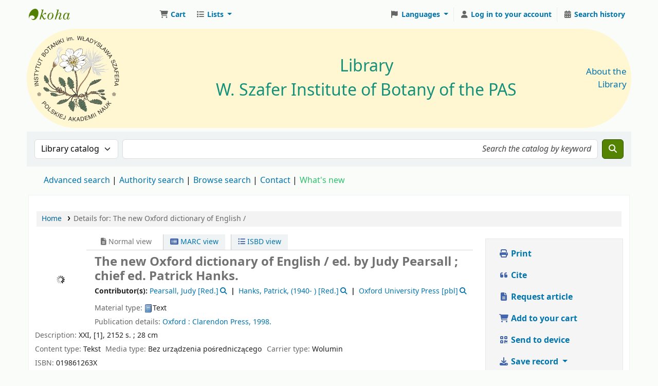

--- FILE ---
content_type: text/html; charset=UTF-8
request_url: https://biblioteka.botany.pl/cgi-bin/koha/opac-detail.pl?biblionumber=2161
body_size: 26315
content:































































































































    





<!DOCTYPE html>
<!-- TEMPLATE FILE: opac-detail.tt -->









<html lang="en" class="no-js">
<head>

<title
    >Details for The new Oxford dictionary of English / &rsaquo; Biblioteka IB PAN catalog</title
>
<link rel="canonical" href="https://biblioteka.botany.pl/bib/2161" />
<link rel="stylesheet" href="/opac-tmpl/lib/emoji-picker/css/emoji_25.0505000.css" type="text/css">

<link type="text/css" rel="stylesheet" href="/opac-tmpl/lib/Chocolat/css/chocolat_25.0505000.css">



<meta http-equiv="Content-Type" content="text/html; charset=utf-8" />
<meta name="generator" content="Koha" />
<!-- leave this for stats -->
<meta name="viewport" content="width=device-width, initial-scale=1" />
<meta name="csrf-token" content="9fd68466663c2f7a5698a230f8929e0d0d033b16,ff62ce22781abbc8b59b11b2600b9e9f77f20331,1768983628" />

    <meta name="description" content="Katalog biblioteczny Instytutu Botaniki im. W. Szafera Polskiej Akademii Nauk" />


<link rel="shortcut icon" href="https://biblioteka.botany.pl/zasoby/favicon.png" type="image/x-icon" />
<link rel="apple-touch-icon" href="https://biblioteka.botany.pl/zasoby/favicon.png" type="image/x-icon" />

    
        
    


    <link type="text/css" href="/opac-tmpl/bootstrap/css/opac_25.0505000.css" rel="stylesheet">




    <link type="text/css" href="/opac-tmpl/bootstrap/css/print_25.0505000.css" rel="stylesheet" media="print">


    <!-- prettier-ignore-start -->
    <style>span.holdings_note_data { display: block; }

div.record span.results_summary.volumes > a { font-weight: bold; }

body { background: #f9fcf9 none; }

#opacheader table td { background: none; }
#opacheader table {
  background-color: #fff7d2;
  border-radius: 500px;
  padding: 5px;
  border-collapse: separate;
}

#coverflow img {
  margin-left: 50%;
  transform: translateX(-50%);
}
#coverflow p {
  text-align: center;
}
#coverflow li {
  height: 100%;
}
#coverflow.flipster {
  overflow: hidden;
}

a.eml-protected { display: none; }

p.nospaces {
  margin-bottom: 0;
}

.cover-slider .hint { padding: 0; padding-top: 0.5em; }
.bookcover img { margin: 0; }</style>
    <!-- prettier-ignore-end -->




    <link rel="search" type="application/opensearchdescription+xml" href="https://biblioteka.botany.pl/cgi-bin/koha/opac-search.pl?format=opensearchdescription" title="Search Biblioteka IB PAN" />
    <link rel="unapi-server" type="application/xml" title="unAPI" href="https://biblioteka.botany.pl/cgi-bin/koha/unapi" />


<script>
    var Koha = {};
    function _(s) { return s } // dummy function for gettext
    const is_logged_in = false
</script>

<script src="/opac-tmpl/bootstrap/js/Gettext_25.0505000.js"></script>
<script src="/opac-tmpl/bootstrap/js/i18n_25.0505000.js"></script>

<link type="text/css" href="/opac-tmpl/lib/fontawesome/css/fontawesome.min_25.0505000.css" rel="stylesheet">
<link href="/opac-tmpl/lib/fontawesome/css/brands.min_25.0505000.css" rel="stylesheet" type="text/css">
<link type="text/css" href="/opac-tmpl/lib/fontawesome/css/solid.min_25.0505000.css" rel="stylesheet">





























































































<link id='flipster-css' href='/api/v1/contrib/coverflow/static/jquery-flipster/jquery.flipster.min.css' type='text/css' rel='stylesheet' />
<style>
    /* CSS for Koha CoverFlow Plugin 
       This CSS was added automatically by installing the CoverFlow plugin
       Please do not modify */
    .coverflow {
        height:160px;
        margin-left:25px;
        width:850px;
    }

    .coverflow img,.coverflow .item {
        -moz-border-radius:10px;
        -moz-box-shadow:0 5px 5px #777;
        -o-border-radius:10px;
        -webkit-border-radius:10px;
        -webkit-box-shadow:0 5px 5px #777;
        border-radius:10px;
        box-shadow:0 5px 5px #777;
        height:100%;
        width:100%;
    }

    .itemTitle {
        padding-top:30px;
    }

    .coverflow .selectedItem {
        -moz-box-shadow:0 4px 10px #0071BC;
        -webkit-box-shadow:0 4px 10px #0071BC;
        border:1px solid #0071BC;
        box-shadow:0 4px 10px #0071BC;
    }
    /* End of CSS for Koha CoverFlow Plugin */
</style>
    

</head>





    


    




    

<body ID="opac-detail" class="branch-default scrollto" >


































































































































<button id="scrolltocontent">Skip to main content</button>
<!-- prettier-ignore-start -->
<!-- closed in opac-bottom.inc -->
<div id="wrapper">
<!-- prettier-ignore-end -->
<header id="header-region" class="noprint">
    <nav class="navbar navbar-expand">
        <div id="logo">
            <a class="navbar-brand" href="/cgi-bin/koha/opac-main.pl">
                
                    Biblioteka IB PAN
                
            </a>
        </div>
        
            
                <div id="cartDetails" class="cart-message">Your cart is empty.</div>
            
            <ul id="cart-list-nav" class="navbar-nav">
                
                    <li class="nav-item js-show">
                        <a href="#" class="nav-link" title="Collect items you are interested in" id="cartmenulink" role="button" aria-label="Cart">
                            <i id="carticon" class="fa fa-shopping-cart fa-fw fa-icon-black" aria-hidden="true"></i> <span class="cartlabel">Cart</span> <span id="basketcount"></span>
                        </a>
                    </li>
                
                <li class="divider-vertical"></li>
                
                    
                        <li class="nav-item dropdown">
                            <a
                                href="/cgi-bin/koha/opac-shelves.pl"
                                title="Show lists"
                                class="nav-link dropdown-toggle"
                                id="listsmenu"
                                data-bs-toggle="dropdown"
                                role="button"
                                aria-label="Show dropdown with detailed list information"
                                aria-haspopup="true"
                                aria-expanded="false"
                                ><i class="fa fa-list fa-fw fa-icon-black" aria-hidden="true"></i> <span class="listslabel">Lists</span>
                            </a>
                            <div aria-labelledby="listsmenu" role="menu" class="dropdown-menu">
                                
                                    <a class="dropdown-item" href="/cgi-bin/koha/opac-shelves.pl?op=list&amp;public=1" tabindex="0" role="menuitem"><strong>Public lists</strong></a>
                                    
                                    
                                        <a class="dropdown-item" href="/cgi-bin/koha/opac-shelves.pl?op=view&amp;shelfnumber=20&amp;sortfield=title" tabindex="0" role="menuitem"
                                            >2025_NABYTKI BIBLIOTEKI IB PAN_Drukizwarte</a
                                        >
                                        
                                        
                                    
                                        <a class="dropdown-item" href="/cgi-bin/koha/opac-shelves.pl?op=view&amp;shelfnumber=21&amp;sortfield=publicationyear" tabindex="0" role="menuitem"
                                            >_2025_CZASOPISMA</a
                                        >
                                        
                                        
                                    
                                        <a class="dropdown-item" href="/cgi-bin/koha/opac-shelves.pl?op=view&amp;shelfnumber=9&amp;sortfield=title" tabindex="0" role="menuitem"
                                            >2023_NABYTKI BIBLIOTEKI IB PAN_Drukizwarte</a
                                        >
                                        
                                        
                                    
                                        <a class="dropdown-item" href="/cgi-bin/koha/opac-shelves.pl?op=view&amp;shelfnumber=13&amp;sortfield=title" tabindex="0" role="menuitem"
                                            >2024_NABYTKI BIBLIOTEKI IB PAN_Drukizwarte</a
                                        >
                                        
                                        
                                    
                                        <a class="dropdown-item" href="/cgi-bin/koha/opac-shelves.pl?op=view&amp;shelfnumber=6&amp;sortfield=title" tabindex="0" role="menuitem"
                                            >2022_NABYTKI BIBLIOTEKI IB PAN_Drukizwarte</a
                                        >
                                        
                                        
                                    
                                    
                                
                                
                                    <div class="dropdown-divider"></div>
                                
                                
                                    <a class="dropdown-item" href="/cgi-bin/koha/opac-shelves.pl?op=list&amp;public=0" tabindex="0" role="menuitem"><strong>Your lists</strong></a>
                                    
                                        <a class="dropdown-item" href="/cgi-bin/koha/opac-shelves.pl?op=add_form" tabindex="0" role="menuitem">Log in to create your own lists</a>
                                    
                                
                            </div>
                            <!-- / .dropdown-menu -->
                        </li>
                        <!-- / .nav-item.dropdown -->
                    
                
                
            </ul>
            <!-- / .navbar-nav -->
        
        
            
            
                
                
    
    

<div id="header_langmenu" class="langmenu">
    <ul class="navbar-nav">
        <li class="nav-item dropdown">
            <a href="#" title="Switch languages" class="nav-link dropdown-toggle" id="langmenu" data-bs-toggle="dropdown" role="button" aria-haspopup="true" aria-expanded="false"
                ><i class="fa fa-flag fa-fw fa-icon-header" aria-hidden="true"></i> <span class="langlabel">Languages</span> <b class="caret"></b
            ></a>
            
                
            
            <div aria-labelledby="langmenu" role="menu" class="dropdown-menu dropdown-menu-end">
                
                    
                        
                            
                                
                                    <a class="dropdown-item menu-inactive" href="#" tabindex="-1" role="menuitem">
                                        
                                            English
                                        &nbsp;<i class="fa fa-check" aria-hidden="true"></i>
                                    </a>
                                
                            
                        
                    
                
                    
                        
                            
                                
                                    <a class="dropdown-item" href="/cgi-bin/koha/opac-changelanguage.pl?language=pl-PL" tabindex="-1" role="menuitem">
                                        
                                            Polski
                                        
                                    </a>
                                
                            
                        
                    
                
            </div>
            <!-- /# .dropdown-menu -->
        </li>
        <!-- / .dropdown -->
        <li class="divider-vertical" aria-hidden="false"></li>
    </ul>
    <!-- /.navbar-nav -->
</div>
<!-- /#[menu_id] -->

            
            <ul id="members" class="navbar-nav">
                <li class="nav-item dropdown dropdown-menu-end">
                    
                        
                            
                                <a href="/cgi-bin/koha/svc/auth/googleopenidconnect" class="nav-link login-link loginModal-trigger" aria-label="Log in to your account"
                                    ><i class="fa fa-user fa-icon-black fa-fw" aria-hidden="true"></i> <span class="userlabel">Log in to your account</span></a
                                >
                            
                        
                    

                    
                </li>
                <!-- Cookie consent button for non logged-in users -->
                
                    <li style="display:none" id="cookieConsentDivider" class="divider-vertical" aria-hidden="true"></li>
                    <li style="display:none" id="cookieConsentLi" class="nav-item" aria-hidden="true">
                        <a id="cookieConsentButton" href="#" name="Your cookies" class="nav-link" title="View and amend cookies you have consented to" role="button">
                            <i class="fa fa-cookie-bite fa-fw fa-icon-black" aria-hidden="true"></i>
                            <span class="cookieconsentlabel">Your cookies</span>
                        </a>
                    </li>
                
                
                    
                        <li class="divider-vertical"></li>
                        <li class="nav-item search_history">
                            <a class="nav-link" href="/cgi-bin/koha/opac-search-history.pl" title="View your search history">
                                <i class="fa fa-calendar-days fa-fw fa-icon-black" aria-hidden="true"></i>
                                <span class="search_history_label">Search history</span>
                            </a>
                        </li>
                    
                
            </ul>
        
    </nav>
    <!-- /navbar -->

    
        <div class="container-fluid">
            <div class="row">
                <div class="col"> 
    
        <div id="opacheader">
            
                <div class="en_item">
                    
                    <div class="en_body"><table style="text-align: left; width: 100%; height: 128px;" border="0" cellpadding="2" cellspacing="2">
<tbody><!--tr style="height: 78px;">
<td style="vertical-align: top; width: 24.2141%; height: 66px;"><a href="https://botany.pl"><img style="border: 0px solid; width: 75px; height: 75px;" alt="" src="/zasoby/Logo-IBPAN.svg" /></a></td>
<td style="vertical-align: top; width: 62.5704%; height: 66px;"></td>
<td style="vertical-align: top; width: 11.8278%; text-align: right; height: 66px;"></td>
</tr-->
<tr style="height: 62px;">
<td style="vertical-align: middle; width: 24.2141%; height: 62px; line-height: initial;"><a href="https://botany.pl" title="W. Szafer Institute of Botany of the Polish Academy of Sciences"><img style="border: 0px solid; width: 175px; height: 175px;" alt="Logo IB PAN" src="/zasoby/ibpan-logo.svg" /></a> <!--big><a href="https://botany.pl/index.php/en/" target="_blank" rel="noopener">W. Szafer Institute of Botany<br />of the Polish Academy of Sciences</a></big--></td>
<td style="vertical-align: middle; width: 62.5704%; text-align: center; height: 62px; line-height: initial;">
<div style="text-align: center; font-size: 24pt;"><!--#169179;--><a href="/"><span style="color: #169179;">Library</span><br /><span style="color: #169179;">W. Szafer Institute of Botany of the PAS</span></a></div>
</td>
<td style="vertical-align: middle; width: 11.8278%; text-align: right; height: 62px;"><big><a href="/cgi-bin/koha/opac-library.pl">About the Library</a></big></td>
</tr>
</tbody>
</table></div>
                </div>
            
        </div>
    
 </div>
            </div>
        </div>
    
</header>
<!-- / header-region -->


    <div class="container-fluid">
        
            <div class="row">
                <div class="col">
                    <div id="opac-main-search" class="mastheadsearch">
                        
                            <form name="searchform" method="get" action="/cgi-bin/koha/opac-search.pl" id="searchform">
                                <div class="row gx-2">
                                    <div class="col-sm-auto order-2 order-sm-2">
                                        <label for="masthead_search" class="visually-hidden">Search the catalog by:</label>
                                        <select name="idx" id="masthead_search" class="form-select">
                                            
                                                <option value="" data-placeholder="Search the catalog by keyword">Library catalog</option>
                                            
                                            
                                                <option value="ti" data-placeholder="Search the catalog by title">Title</option>
                                            
                                            
                                                <option value="au" data-placeholder="Search the catalog by author">Author</option>
                                            
                                            
                                                <option value="su" data-placeholder="Search the catalog by subject">Subject</option>
                                            
                                            
                                                <option value="nb" data-placeholder="Search the catalog by ISBN">ISBN</option>
                                            
                                            
                                                <option value="ns" data-placeholder="Search the catalog by ISSN">ISSN</option>
                                            
                                            
                                                <option value="se" data-placeholder="Search the catalog by series">Series</option>
                                            
                                            
                                                
                                                    <option value="callnum" data-placeholder="Search the catalog by call number">Call number</option>
                                                
                                            
                                        </select>
                                    </div>
                                    <!-- /.col-sm-auto -->

                                    <div class="col order-4 order-sm-3">
                                        
                                            <label for="translControl1" class="visually-hidden">Search the catalog by keyword</label>
                                            <input type="text" class="transl1 form-control" id="translControl1" name="q" value="" placeholder="Search the catalog by keyword" /><span id="translControl"></span>
                                        
                                    </div>
                                    <!-- /.col -->

                                    
                                        
                                            
                                        
                                    

                                    <div class="order-5 col-sm-auto">
                                        <button type="submit" id="searchsubmit" class="btn btn-primary" title="Search" aria-label="Search">
                                            <i class="fa fa-search" aria-hidden="true"></i>
                                        </button>
                                    </div>
                                </div>
                                <!-- /.form-row -->
                                <input type="hidden" name="weight_search" value="1" />
                            </form>
                         </div
                    ><!-- /#opac-main-search -->
                </div>
                <!-- /.col -->
            </div>
            <!-- /.row -->
        

        <div class="row">
            <ul class="nav" id="moresearches">
                <li class="nav-item">
                    <a href="/cgi-bin/koha/opac-search.pl">Advanced search</a>
                </li>
                
                
                
                    <li class="nav-item">
                        <a href="/cgi-bin/koha/opac-authorities-home.pl">Authority search</a>
                    </li>
                
                
                
                
                
                
                    <li class="nav-item">
                        <a href="/cgi-bin/koha/opac-browse.pl">Browse search</a>
                    </li>
                
                
                
                    <li class="nav-item">
                        <a id="library_page" href="/cgi-bin/koha/opac-library.pl">
                            
                                <span>Contact</span>
                            
                        </a>
                    </li>
                
                
    
        <div id="OpacMoreSearches">
            
                <div class="en_item">
                    
                    <div class="en_body"><a href="/cgi-bin/koha/opac-search.pl?sort_by=acqdate_dsc&amp;limit=*" style="color: #2dc26b;" class="plausible-event-name=NowosciClick">What's new</a></div>
                </div>
            
        </div>
    

            </ul>
            <!-- /.nav#moresearches -->
        </div>
        <!-- /.row -->
    </div>
    <!-- /.container-fluid -->



    <!-- Login form hidden by default, used for modal window -->
    <div id="loginModal" class="modal" tabindex="-1" role="dialog" aria-labelledby="modalLoginLabel" aria-hidden="true">
        <div class="modal-dialog">
            <div class="modal-content">
                <div class="modal-header">
                    <h1 class="modal-title" id="modalLoginLabel">Log in to your account</h1>
                    <button type="button" class="btn-close" data-bs-dismiss="modal" aria-label="Close"></button>
                </div>
                <form action="/cgi-bin/koha/opac-user.pl" method="post" name="auth" id="modalAuth">
                    <input type="hidden" name="csrf_token" value="9fd68466663c2f7a5698a230f8929e0d0d033b16,ff62ce22781abbc8b59b11b2600b9e9f77f20331,1768983628" />

                    <input type="hidden" name="has-search-query" id="has-search-query" value="" />
                    <div class="modal-body">
                        
                            <a href="/cgi-bin/koha/svc/auth/googleopenidconnect" class="btn btn-light" id="openid_connect"><i class="fa-brands fa-google" aria-hidden="true"></i> Log in with Google</a>
                            <p>If you do not have a Google account, but do have a local account, you can still log in: </p>
                        
                        
                        
                            
                            
                            <input type="hidden" name="koha_login_context" value="opac" />
                            <fieldset class="brief">
                                <div class="local-login">
                                    
    <label for="muserid">Card number or username:</label>
<input type="text" id="muserid" name="login_userid" autocomplete="off" /> <label for="mpassword">Password:</label
                                    ><input type="password" id="mpassword" name="login_password" autocomplete="off" />
                                    <fieldset class="action">
                                        <input type="hidden" name="op" value="cud-login" />
                                        <input type="submit" class="btn btn-primary" value="Log in" />
                                    </fieldset>
                                </div>
                                
                                    <div id="nologininstructions-modal" class="nologininstructions"> 
    
        <div id="OpacLoginInstructions">
            
                <div class="en_item">
                    
                    <div class="en_body"><span style="color: #188035;"><small>In the Login field, enter your library card number.</small></span></div>
                </div>
            
        </div>
    
 </div>
                                
                                
                                    <div id="forgotpassword-modal" class="forgotpassword">
                                        <p><a href="/cgi-bin/koha/opac-password-recovery.pl">Forgot your password?</a></p>
                                    </div>
                                
                                
                            </fieldset>
                        
                    </div>
                </form>
                <!-- /#auth -->
            </div>
            <!-- /.modal-content -->
        </div>
        <!-- /.modal-dialog -->
    </div>
    <!-- /#modalAuth  -->





<main class="main">
    
    <nav id="breadcrumbs" aria-label="Breadcrumb" class="breadcrumbs">
        <ol class="breadcrumb">
            
            
                
    
        <li class="breadcrumb-item"> 
                    <a href="/cgi-bin/koha/opac-main.pl" title="Home">Home</a>
                 </li>
    

                <li class="breadcrumb-item active">
            <a href="#" aria-current="page"> 
            <span>Details for: </span>        <span class="biblio-title">The new Oxford dictionary of English /</span>
         </a>
        </li>
            
        </ol>
    </nav>


    <div class="container-fluid">
        <div class="row">
            <div class="col-lg-9">
                <div id="catalogue_detail_biblio" class="maincontent" data-biblionumber="2161">
                    <div class="bookcover">
                        <div id="biblio-cover-slider" class="cover-slider cover-slides" data-isbn="019861263X">
                            

                            

                            

                            

                            
                                
                                <div class="cover-image coce-coverimg">
                                    
                                        <a title="Image from Coce" class="019861263X" id="coce-thumbnail-preview"></a>
                                    
                                    <div class="hint">Image from Coce</div>
                                </div>
                            

                            

                            
                            

                            
                        </div>
                        <!-- /.cover-slider --> </div
                    ><!-- / .bookcover -->

                    <abbr class="unapi-id" title="koha:biblionumber:2161"><!-- unAPI --></abbr>
                    
                        <span class="Z3988" title="ctx_ver=Z39.88-2004&amp;amp;rft_val_fmt=info%3Aofi%2Ffmt%3Akev%3Amtx%3Abook&amp;amp;rft.genre=book&amp;amp;rft.btitle=The%20new%20Oxford%20dictionary%20of%20English%20%2F&amp;amp;rft.isbn=019861263X&amp;amp;rft.au=Pearsall%2C%20Judy.&amp;amp;rft.pub=Clarendon%20Press%2C&amp;amp;rft.date=1998."></span>
                    

                    <div id="views">
                        <span class="view current-view"
                            ><span id="Normalview"><i class="fa-solid fa-file-lines" aria-hidden="true"></i> Normal view</span></span
                        >
                        <span class="view">
                            <a id="MARCview" class="btn btn-link" href="/cgi-bin/koha/opac-MARCdetail.pl?biblionumber=2161"><i class="fa-solid fa-rectangle-list" aria-hidden="true"></i> MARC view</a>
                        </span>
                        
                            <span class="view"
                                ><a id="ISBDview" class="btn btn-link" href="/cgi-bin/koha/opac-ISBDdetail.pl?biblionumber=2161"><i class="fa fa-list-ul" aria-hidden="true"></i> ISBD view</a></span
                            >
                        
                    </div>

                    

<div class="record" vocab="http://schema.org/" typeof="CreativeWork" resource="#record">
<h1 class="title" property="name">The new Oxford dictionary of English / <span class="title_resp_stmt">ed. by Judy Pearsall ; chief ed. Patrick Hanks. </span>
</h1>
<span class="results_summary author h3">Contributor(s): <ul class="resource_list">
<li>
<a href="/cgi-bin/koha/opac-search.pl?q=an:15529" class="contributors"><span resource="#record"><span property="contributor" typeof="Person"><span property="name">Pearsall, Judy</span></span></span><span class="relatorcode"> [Red.]</span></a><a class="authlink" href="/cgi-bin/koha/opac-authoritiesdetail.pl?authid=15529"><i class="fa fa-search"></i></a>
</li>
<li>
<a href="/cgi-bin/koha/opac-search.pl?q=an:14227" class="contributors"><span resource="#record"><span property="contributor" typeof="Person"><span property="name">Hanks, Patrick<span class="authordates">, (1940- )</span></span></span></span><span class="relatorcode"> [Red.]</span></a><a class="authlink" href="/cgi-bin/koha/opac-authoritiesdetail.pl?authid=14227"><i class="fa fa-search"></i></a>
</li>
<li>
<a href="/cgi-bin/koha/opac-search.pl?q=an:221" class="contributors"><span resource="#record"><span property="contributor" typeof="Organization"><span property="name">Oxford University Press</span></span></span><span class="relatorcode"> [pbl]</span></a><a class="authlink" href="/cgi-bin/koha/opac-authoritiesdetail.pl?authid=221"><i class="fa fa-search"></i></a>
</li>
</ul></span><span class="results_summary type"><span class="label">Material type: </span><img src="/opac-tmpl/lib/famfamfam/BK.png" alt="" class="materialtype mt_icon_BK">Text</span><span class="results_summary publisher"><span class="label">Publication details: </span><span class="publisher_place" property="location"><a href="/cgi-bin/koha/opac-search.pl?q=pl:%22Oxford%20%3A%22">Oxford :</a></span> <span property="publisher" typeof="Organization"><span property="name" class="publisher_name"><a href="/cgi-bin/koha/opac-search.pl?q=Provider:Clarendon%20Press%2C">Clarendon Press,</a></span></span> <span property="datePublished" class="publisher_date"><a href="/cgi-bin/koha/opac-search.pl?q=copydate:%221998.%22">1998.</a></span></span><span class="results_summary description"><span class="label">Description: </span><span property="description">XXI, [1], 2152 s. ; 28 cm</span></span><span class="results_summary" id="content_type"><span class="label">Content type: </span><ul class="resource_list"><li>Tekst</li></ul> <span class="label">Media type: </span><ul class="resource_list"><li>Bez urządzenia pośredniczącego</li></ul> <span class="label">Carrier type: </span><ul class="resource_list"><li>Wolumin</li></ul></span><span class="results_summary isbn"><span class="label">ISBN: </span><ul class="resource_list"><li><span property="isbn">019861263X</span></li></ul></span><span class="results_summary subjects"><span class="label">Subject(s): </span><ul class="resource_list"><li>
<span property="keywords"><a class="subject" href="/cgi-bin/koha/opac-search.pl?q=an:1215">Język angielski -- słowniki</a></span><a class="authlink" href="/cgi-bin/koha/opac-authoritiesdetail.pl?authid=1215"><i class="fa fa-search"></i></a>
</li></ul></span>
</div>




                    
                        <span class="results_summary itemtype"
                            ><span class="label">Item type: </span>
                            
                                <img class="itemtype-image" src="/opac-tmpl/bootstrap/itemtypeimg/liblime-kids/book-icon.png" alt="" />
                            
                            
                                <span class="itypetext">KSIĄŻKA</span>
                            
                        </span>
                    

                    

                    

                    

                    

                    

                    
                    



                    
                        <form method="post" action="/cgi-bin/koha/opac-ratings.pl">
                            <input type="hidden" name="csrf_token" value="9fd68466663c2f7a5698a230f8929e0d0d033b16,ff62ce22781abbc8b59b11b2600b9e9f77f20331,1768983628" />

                            <legend class="sr-only">Star ratings</legend>
                            <div class="results_summary ratings" id="rating-2161">
                                
                                

                                <select
                                    id="star_rating"
                                    class="star_rating"
                                    name="rating"
                                    
                                    autocomplete="off"
                                >
                                    
                                        <option value="" selected="selected"></option>
                                    
                                    
                                        
                                            <option value="1">1</option>
                                        
                                    
                                        
                                            <option value="2">2</option>
                                        
                                    
                                        
                                            <option value="3">3</option>
                                        
                                    
                                        
                                            <option value="4">4</option>
                                        
                                    
                                        
                                            <option value="5">5</option>
                                        
                                    
                                </select>
                                <img id="rating-loading" class="rating-loading" style="display:none" src="/opac-tmpl/bootstrap/images/spinner-small.gif" alt="" />

                                <!-- define some hidden vars for ratings -->

                                <input type="hidden" name="op" value="cud-add" />
                                <input type="hidden" name="biblionumber" value="2161" />
                                <input type="hidden" name="rating_value" id="rating_value" class="rating_value" value="" />

                                &nbsp; <input name="rate_button" type="submit" value="Rate me" />&nbsp;
                                
                                    <span id="rating_value_text" class="rating_value_text"></span>
                                    <span id="cancel_rating_text" class="cancel_rating_text" style="display: none;"
                                        ><a href="#" data-context="star_rating"><i class="fa fa-times" aria-hidden="true"></i> Cancel rating.</a></span
                                    >
                                

                                <span id="rating_text" class="rating_text">Average rating: 0.0 (0 votes)</span>
                            </div>
                        </form>
                    

                    

                    

                    
                </div>
                <!-- / #catalogue_detail_biblio -->

                
    
        <div id="bibliodescriptions" class="toptabs"> 
                    
    <ul class="nav nav-tabs" role="tablist">
        
                        
    <li class="nav-item" role="presentation">
        
            
            
        
        
            
        
        <a
            href="#holdings_panel"
            class="nav-link"
            id="holdings-tab"
            data-bs-toggle="tab"
            data-bs-target="#holdings_panel"
            data-tabname="holdings"
            aria-controls="holdings_panel"
            role="tab"
            aria-selected="false"
        >
            
                            
                            
                                
                                    
                                        <span>Holdings</span>
                                    
                                
                            
                             ( 1 )
                        
        </a>
    </li>


                        

                        

                        

                        

                        

                        

                        

                        

                        

                        

                        

                        

                        

                        
                            
    <li class="nav-item" role="presentation">
        
            
            
        
        
            
        
        <a
            href="#author_identifiers_info_panel"
            class="nav-link"
            id="author_identifiers_info-tab"
            data-bs-toggle="tab"
            data-bs-target="#author_identifiers_info_panel"
            data-tabname="author_identifiers_info"
            aria-controls="author_identifiers_info_panel"
            role="tab"
            aria-selected="false"
        >
            
                                
                                    <span>Author information</span>
                                
                            
        </a>
    </li>

                        
                    
    </ul>


                    
    <div class="tab-content" > 
                        

                        
    
        <div role="tabpanel" class="tab-pane" id="holdings_panel" aria-labelledby="holdings-tab"> 
                            
                                
    <table class="table table-bordered table-striped" id="holdingst">
        <caption class="sr-only">Holdings</caption>
        <thead>
            <tr>
                
                
                
                
                    <th id="item_home_location" data-colname="item_home_location" class="item_location">Home library</th>
                
                
                
                
                    <th id="item_callnumber" data-colname="item_callnumber" class="call_no">Call number</th>
                
                
                
                
                
                    <th id="item_copy" data-colname="item_copy" class="copynumber">Copy number</th>
                
                <th id="item_status" data-colname="item_status" class="status">Status</th>
                
                    <th id="item_notes" data-colname="item_notes" class="notes">Notes</th>
                
                
                
                    <th id="item_barcode" data-colname="item_barcode" class="barcode">Barcode</th>
                
                
                
                <th class="dtr-control-col"></th>
            </tr>
        </thead>
        <tbody>
            
                <tr vocab="http://schema.org/" typeof="Offer">
                    

                    
                    

                    
                        
                        
                        
                        <td class="location" property="seller" data-order="Biblioteka Instytutu Botaniki im. W. Szafera PAN">
                            <link property="itemOffered" href="#record" />
                            <link property="businessFunction" href="http://purl.org/goodrelations/v1#LeaseOut" />

                            
                                <a href="" class="library_info" data-info="&lt;h2&gt;Profile&lt;/h2&gt;
&lt;p&gt;Initiated by the efforts of professor Władysław Szafer, the Library of the Institute of Botany of the Polish Academy of Sciences was founded alongside the Institute and until 2017 it functioned as a joint-use library, formed as a partnership between the IB PAS and the Institute of Botany UJ. From the very beginning, the Library has collected scientific and popular-scientific publications in the field of botany and related sciences, in line with research undertaken by the Institute. In addition to specialist journals and manuals, the Library gathered maps, slides, microfiches, botanical atlases, specialized dictionaries, lexicons, encyclopaedias of life sciences, and geography, bilingual dictionaries, and popular-scientific literature.&lt;/p&gt;
&lt;p&gt;Old books by eminent Polish and foreign botanists are among the most valuable works in the Library collection. The oldest ones, as published in the 16th century, are: &lt;em&gt;Botanicon continens herbarum aliorumque simplicium&lt;/em&gt;&amp;nbsp;by Theodoricus Dorstenius (Frankfurt, 1540) and &lt;em&gt;Herbarz, to jest zi&amp;oacute;ł tutecznych, postronnych i zamorskich opisanie&lt;/em&gt; (&lt;em&gt;Herbarium, i.e. description of native, foreign and oversea herbs&lt;/em&gt;) by Marcin Siennik (Krak&amp;oacute;w, 1568). The unique collection of old floras comprise many rare works, such as the first flora of the Tatra Mountains by G. Wahlenberg: &lt;em&gt;Flora Carpatorum Principalium exhibens plantas in Montibus Carpaticus inter flumina Waagum et Dunajetz&lt;/em&gt; (G&amp;ouml;ttingen, 1814). Botanical polonica contain works by classical Polish scholars of the 18th century: Krzysztof Kluk, Stanisław Bonifacy Jundziłł, J&amp;oacute;zef Jundziłł and many others. The rare collection of old botanical manuals, from works by Linnaeus, through the 19th century authors (Edward Strassburger, J&amp;oacute;zef Rostafiński), to manuals by Richard Wettstein, Dezydery Szymkiewicz, Emil Godlewski senior and others, published in the earlier part of the 20th century, is also worth mentioning. The Library collection is continuously being expanded by purchase, donations and through exchange of publications. It holds currently 114,255 inventoried items, including 75,829 volumes of monographs, 35,478 volumes of continuing resources, and 2,948 items of special collections (as of 31.12.2024).&lt;/p&gt;
&lt;h2&gt;Tasks of the Library&lt;/h2&gt;
&lt;ul&gt;
&lt;li&gt;To provide access to specialist literature for researchers, students and persons passionately fond of botany through building up and elaborating collections and making them available.&lt;/li&gt;
&lt;li&gt;To provide information services.&lt;/li&gt;
&lt;li&gt;To prepare bibliographical and subject specifications.&lt;/li&gt;
&lt;li&gt;To record scientific achievements.&lt;/li&gt;
&lt;li&gt;To cooperate with national and foreign libraries.&lt;/li&gt;
&lt;li&gt;To store, maintain and protect collections.&lt;/li&gt;
&lt;li&gt;To cooperate actively with the &lt;a href=&quot;https://katalog.nukat.edu.pl/&quot; target=&quot;_blank&quot; rel=&quot;noopener&quot;&gt;NUKAT&lt;/a&gt; central catalogue.&lt;/li&gt;
&lt;li&gt;To cooperate in implementing the &lt;a href=&quot;https://rcin.org.pl/dlibra/collectiondescription/428&quot; target=&quot;_blank&quot; rel=&quot;noopener&quot;&gt;OZwRCIN&lt;/a&gt; (Open Resources in Digital Repository of Scientific Institutes) project.&lt;/li&gt;
&lt;/ul&gt;
&lt;h2&gt;Catalogues&lt;/h2&gt;
&lt;p&gt;In the Library one can search for literature using traditional and computer catalogues.&lt;/p&gt;
&lt;h4&gt;Traditional (card) catalogues &amp;ndash; listing all of the contents of the collection of the IB PAS Library:&lt;/h4&gt;
&lt;ul&gt;
&lt;li&gt;alphabetical catalogues &amp;ndash; for different types of documents (alphabetical catalogue of books, alphabetical catalogue of brochures, alphabetical catalogue of journals);&lt;/li&gt;
&lt;li&gt;subject catalogues &amp;ndash; in which the names of sections correspond with the names of the most important branches of botany and related disciplines (subject catalogue of books, subject catalogue of brochures);&lt;/li&gt;
&lt;li&gt;specialist catalogues &amp;ndash; on selected problems in the field of botany, e.g. geographical catalogue of floras, systematic catalogue of plants.&lt;/li&gt;
&lt;/ul&gt;
&lt;h4&gt;Computer catalogues &amp;ndash; listing the contents of the IB PAS Library collection (only acquisitions since 2000) and other Krak&amp;oacute;w and Polish libraries:&lt;/h4&gt;
&lt;ul&gt;
&lt;li&gt;&lt;a href=&quot;https://katalog.nukat.edu.pl/&quot; target=&quot;_blank&quot; rel=&quot;noopener&quot;&gt;NUKAT&lt;/a&gt; (National Universal Central Catalogue of Polish Scientific and Academic Libraries);&lt;/li&gt;
&lt;li&gt;&lt;a href=&quot;https://biblioteka.botany.pl/&quot;&gt;Library's own catalogue in Koha&lt;/a&gt;.&lt;/li&gt;
&lt;/ul&gt;
&lt;h2&gt;Contact&lt;/h2&gt;
&lt;!--h4 class=&quot;nospaces&quot;&gt;Head:&lt;/h4--&gt;
&lt;p class=&quot;nospaces&quot;&gt;&lt;strong&gt;Marzena Micek-Sławińska (Head)&lt;/strong&gt;&lt;/p&gt;
&lt;p class=&quot;nospaces&quot;&gt;E-mail: &lt;a class=&quot;eml-protected&quot; href=&quot;#&quot;&gt;d5b8fbb8bcb6b0be95b7baa1b4bbacfba5b9&lt;/a&gt;&lt;/p&gt;
&lt;p&gt;Phone: &lt;a href=&quot;tel:+48124241746&quot;&gt;+4812‑4241‑746&lt;/a&gt;&lt;/p&gt;
&lt;p class=&quot;nospaces&quot;&gt;&lt;strong&gt;Paulina Iskrzycka-Mysiak&lt;/strong&gt;&lt;/p&gt;
&lt;p class=&quot;nospaces&quot;&gt;E-mail: &lt;a class=&quot;eml-protected&quot; href=&quot;#&quot;&gt;0c7c22657f677e76756f676d2161757f656d674c6e63786d6275227c60&lt;/a&gt;&lt;/p&gt;
&lt;p&gt;Phone: &lt;a href=&quot;tel:+48124241746&quot;&gt;+4812‑4241‑746&lt;/a&gt;&lt;/p&gt;
&lt;!--h4 class=&quot;nospaces&quot;&gt;Deputy Head:&lt;/h4--&gt;
&lt;h2&gt;Video&lt;/h2&gt;
&lt;p&gt;We invite you to watch a video about our library collections:&lt;/p&gt;
&lt;p&gt;&lt;video id=&quot;video_tvp&quot; controls=&quot;controls&quot; src=&quot;/zasoby/23242758.mp4&quot;&gt;
  &lt;track default=&quot;&quot; kind=&quot;captions&quot; srclang=&quot;pl-PL&quot; src=&quot;/zasoby/23242758_whisper.vtt&quot; label=&quot;polski (PL)&quot; /&gt;
  &lt;track kind=&quot;captions&quot; srclang=&quot;en&quot; src=&quot;/zasoby/23242758_whisper_en.vtt&quot; label=&quot;English (EN)&quot; /&gt;
  Download the &lt;a href=&quot;/zasoby/23242758.mp4&quot;&gt;MP4&lt;/a&gt; video, and &lt;a href=&quot;/zasoby/23242758_whisper.vtt&quot;&gt;PL&lt;/a&gt; or &lt;a href=&quot;/zasoby/23242758_whisper_en.vtt&quot;&gt;EN&lt;/a&gt; subtitles.
  &lt;/video&gt;&lt;/p&gt;" data-name="Biblioteka Instytutu Botaniki im. W. Szafera PAN">
                                    <i class="fa fa-info-circle" aria-hidden="true"></i> Biblioteka Instytutu Botaniki im. W. Szafera PAN
                                </a>
                            

                            
                                <span class="shelvingloc"></span>
                            
                        </td>
                    

                    

                    

                    
                        <td class="call_no" property="sku">
                            
                                CZYTELNIA
                                
                            
                        </td>
                    

                    

                    
                    
                    <td class="copynumber">1</td>
                    <td class="status">













    
        <link property="availability" href="http://schema.org/InStoreOnly" />
    














    
    
    
        <span class="item-status notforloan">Nie do wypożyczenia </span>
    













</td>
                    <td class="notes" property="description">Wyłącznie na miejscu</td>
                    

                    
                        <td class="barcode" property="serialNumber">1817043816</td>
                    

                    

                    
                    <td></td>
                </tr>
            
        </tbody>
    </table>

                                
                                    
                                    
                                        <div id="bib_holds">
                                            
                                                <span>Total holds: 0</span>
                                            
                                            
                                        </div>
                                    
                                
                            
                            

                            
    

                         </div>
    


                        

                        

                        

                        

                        

                        

                        

                        

                        

                        

                        

                        
                            
    
        <div role="tabpanel" class="tab-pane" id="author_identifiers_info_panel" aria-labelledby="author_identifiers_info-tab"> 
                                
                                    <div class="author_information">
                                        <span class="author_name"><a href="/cgi-bin/koha/opac-authoritiesdetail.pl?authid=15529">Pearsall, Judy.</a></span>
                                        <ul>
                                            
                                                
                                                
                                                
                                                
                                                
                                                
    
        
    

    
        
    

    
        
    

    
        
    


                                            
                                                
                                                
                                                
                                                
                                        </ul>
                                    </div>
                                
                                    <div class="author_information">
                                        <span class="author_name"><a href="/cgi-bin/koha/opac-authoritiesdetail.pl?authid=221">Oxford University Press.</a></span>
                                        <ul>
                                            
                                                
                                                
    
        
            <li>
                <span>
                    Field of activity: Edytorstwo.
                    
                </span>
            </li>
        
    


                                            
                                                
                                                
                                                
                                                
                                                
    
        
    

    
        
    

    
        
    


                                            
                                                
                                                
                                                
    
        
    

    
        
    


                                            
                                                
                                                
    
        
    

    
        
    


                                            
                                                
                                        </ul>
                                    </div>
                                
                             </div>
    

                        

                        
                     </div>

                 </div>
    


                
            </div>
            <!-- /.col-lg-10 -->

            <div class="col-lg-3">
                <div id="ulactioncontainer">
                    

                    


<!-- Add cite modal -->
<div class="modal" id="citeModal" tabindex="-1" role="dialog" aria-labelledby="citeLabel" aria-hidden="true">
    <div class="modal-dialog modal-lg">
        <div class="modal-content">
            <div class="modal-header">
                <h1 class="modal-title" id="citeModalLabel">The new Oxford dictionary of English /</h1>
                <button type="button" class="btn-close" data-bs-dismiss="modal" aria-label="Close"></button>
            </div>
            <div class="modal-body">
                
                    <h2>APA</h2>
                    <p>Pearsall J., Hanks P. &amp; Oxford University Press. (1998). The new Oxford dictionary of English. Oxford: Clarendon Press.</p>
                
                    <h2>Chicago</h2>
                    <p>Pearsall Judy, Hanks Patrick and Oxford University Press. 1998. The new Oxford dictionary of English. Oxford: Clarendon Press.</p>
                
                    <h2>Harvard</h2>
                    <p>Pearsall J., Hanks P. and Oxford University Press. (1998). The new Oxford dictionary of English. Oxford: Clarendon Press.</p>
                
                    <h2>MLA</h2>
                    <p>Pearsall Judy, Hanks Patrick and Oxford University Press. The new Oxford dictionary of English. Oxford: Clarendon Press. 1998.</p>
                
            </div>
            <div class="modal-footer">
                <button type="button" class="btn btn-default" data-bs-dismiss="modal">Close</button>
            </div>
        </div>
    </div>
</div>


<ul id="action">
    
        
            
        
    

    

    <li
        ><a class="print-large btn btn-link btn-lg" href="#"><i class="fa fa-fw fa-print" aria-hidden="true"></i> Print</a></li
    >
    <li
        ><a class="cite btn btn-link btn-lg" href="#" id="cite" data-bs-toggle="modal" data-bs-target="#citeModal"><i class="fa fa-fw fa-quote-left" aria-hidden="true"></i> Cite</a></li
    >

    
        
            <li
                ><a class="article_request btn btn-link btn-lg" href="/cgi-bin/koha/opac-request-article.pl?biblionumber=2161"><i class="fa fa-fw fa-file-text" aria-hidden="true"></i> Request article</a></li
            >
        
    

    
        
    

    
        
            <li
                ><a data-biblionumber="2161" class="addtocart cart2161 addrecord btn btn-link btn-lg" href="#"
                    ><i class="fa fa-fw fa-shopping-cart" aria-hidden="true"></i> Add to your cart</a
                >
                <a style="display:none;" data-biblionumber="2161" class="cartRemove cartR2161" href="#">(remove)</a></li
            >
        
    

    

    

    

    
        <li>
            <a class="show_qrcode btn btn-link btn-lg" href="#"><i class="fa fa-fw fa-qrcode" aria-hidden="true"></i> Send to device</a>
            <div id="qrcode" class="d-none"></div>
        </li>
    

    
    
        <li>
            <div id="export">
                <div class="dropdown">
                    <a id="format" class="btn btn-link btn-lg dropdown-toggle" data-bs-toggle="dropdown" href="#"><i class="fa fa-fw fa-download" aria-hidden="true"></i> Save record <b class="caret"></b></a>
                    <div class="dropdown-menu dropdown-menu-end" aria-labelledby="format">
                        
                            
                                <a class="dropdown-item" href="/cgi-bin/koha/opac-export.pl?op=export&amp;bib=2161&amp;format=bibtex">
                                    
                                        <span>BIBTEX</span>
                                    
                                </a>
                            
                        
                            
                                <a class="dropdown-item" href="#" data-bs-toggle="modal" data-bs-target="#exportModal_">Dublin Core</a>
                            
                        
                            
                                <a class="dropdown-item" href="/cgi-bin/koha/opac-export.pl?op=export&amp;bib=2161&amp;format=marcxml">
                                    
                                        <span>MARCXML</span>
                                    
                                </a>
                            
                        
                            
                                <a class="dropdown-item" href="/cgi-bin/koha/opac-export.pl?op=export&amp;bib=2161&amp;format=marc8">
                                    
                                        <span>MARC (non-Unicode/MARC-8)</span>
                                    
                                </a>
                            
                        
                            
                                <a class="dropdown-item" href="/cgi-bin/koha/opac-export.pl?op=export&amp;bib=2161&amp;format=utf8">
                                    
                                        <span>MARC (Unicode/UTF-8)</span>
                                    
                                </a>
                            
                        
                            
                                <a class="dropdown-item" href="/cgi-bin/koha/opac-export.pl?op=export&amp;bib=2161&amp;format=marcstd">
                                    
                                        <span>MARC (Unicode/UTF-8, Standard)</span>
                                    
                                </a>
                            
                        
                            
                                <a class="dropdown-item" href="/cgi-bin/koha/opac-export.pl?op=export&amp;bib=2161&amp;format=mods">
                                    
                                        <span>MODS (XML)</span>
                                    
                                </a>
                            
                        
                            
                                <a class="dropdown-item" href="/cgi-bin/koha/opac-export.pl?op=export&amp;bib=2161&amp;format=ris">
                                    
                                        <span>RIS</span>
                                    
                                </a>
                            
                        
                            
                                <a class="dropdown-item" href="/cgi-bin/koha/opac-export.pl?op=export&amp;bib=2161&amp;format=isbd">
                                    
                                        <span>ISBD</span>
                                    
                                </a>
                            
                        
                    </div>
                    <!-- /.dropdown-menu -->
                </div>
                <!-- /.dropdown -->
            </div>
            <!-- /#export -->
        </li>
    

    
        <li>
            <div id="moresearches_menu">
                <div class="dropdown">
                    <a id="furthersearches" class="btn btn-link btn-lg dropdown-toggle" data-bs-toggle="dropdown" href="#" role="button" aria-haspopup="true" aria-expanded="false">
                        <i class="fa fa-fw fa-search" aria-hidden="true"></i> More searches
                    </a>
                    <div class="dropdown-menu dropdown-menu-end" aria-labelledby="furthersearches">
                        <div class="dropdown-header">Search for this title in:</div>
                        <a class="dropdown-item" href="javascript:openBibInNukat(2161)">NUKAT<script>var openInNukatCurScript = document.currentScript;</script></a>
<a class="dropdown-item" href="https://katalogi.bn.org.pl/discovery/search?query=isbn,contains,019861263X&amp;vid=48OMNIS_NLOP:48OMNIS_NLOP" target="_blank">Biblioteka Narodowa</a>
<a class="dropdown-item" href="https://worldcat.org/search?q=The%20new%20Oxford%20dictionary%20of%20English" target="_blank">Other Libraries (WorldCat)<script>var openInWorldCatCurScript = document.currentScript;</script></a>
<a class="dropdown-item" href="https://scholar.google.com/scholar?q=The%20new%20Oxford%20dictionary%20of%20English" target="_blank">Other Databases (Google Scholar)</a>
<a class="dropdown-item" href="https://www.bookfinder.com/search/?author=&amp;title=The%20new%20Oxford%20dictionary%20of%20English&amp;st=xl&amp;ac=qr" target="_blank">Online Stores (Bookfinder.com)</a>
<a class="dropdown-item" href="https://openlibrary.org/search?author=()&title=(The%20new%20Oxford%20dictionary%20of%20English)" target="_blank">Open Library (openlibrary.org)</a>
<script>
document.addEventListener('DOMContentLoaded', () => processOPACSearchForTitleIn(2161, openInNukatCurScript, openInWorldCatCurScript));
</script>

                    </div>
                </div>
            </div>
        </li>
    
</ul>

<!-- Dublin Core Modal Form -->
<div class="modal" id="exportModal_" tabindex="-1" role="dialog" aria-labelledby="exportModalLabel" aria-hidden="true">
    <div class="modal-dialog">
        <div class="modal-content">
            <div class="modal-header">
                <h1 class="modal-title" id="exportModalLabel">Exporting to Dublin Core...</h1>
                <button type="button" class="btn-close" data-bs-dismiss="modal" aria-label="Close"></button>
            </div>
            <form method="post" action="/cgi-bin/koha/opac-export.pl">
                <input type="hidden" name="csrf_token" value="9fd68466663c2f7a5698a230f8929e0d0d033b16,ff62ce22781abbc8b59b11b2600b9e9f77f20331,1768983628" />

                <div class="modal-body">
                    <fieldset id="dc_fieldset">
                        <div class="form-check">
                            <input class="form-check-input" id="input-simple" type="radio" name="format" value="rdfdc" />
                            <label class="form-check-label label_dc" for="input-simple">Simple DC-RDF</label>
                        </div>

                        <div class="form-check">
                            <input class="form-check-input" id="input-oai" type="radio" name="format" value="oaidc" checked />
                            <label class="form-check-label label_dc" for="input-oai">OAI-DC</label>
                        </div>

                        <div class="form-check">
                            <input class="form-check-input" id="input-srw" type="radio" name="format" value="srwdc" />
                            <label class="form-check-label label_dc" for="input-srw">SRW-DC</label>
                        </div>
                    </fieldset>
                    <input type="hidden" name="op" value="cud-export" />
                    <input type="hidden" name="bib" value="2161" />
                </div>
                <div class="modal-footer">
                    <button type="submit" class="btn btn-primary">Export</button>
                    <button type="button" class="btn btn-default" data-bs-dismiss="modal">Cancel</button>
                </div>
            </form>
        </div>
        <!-- /.modal-content -->
    </div>
    <!-- /.modal-dialog -->
</div>
<!-- /.modal -->


                    

                    

                    
                </div>
                <!-- / .ulactioncontainer -->
            </div>
            <!-- / .col-lg-3 -->
        </div>
        <!-- / .row -->
        <div class="row">
            

            

            
        </div>
        <!-- / .row -->
    </div>
    <!-- / .container-fluid -->
</main>
<!-- / .main -->


    <!-- Modal -->
    <div class="modal" id="multiSearch" tabindex="-1" role="dialog" aria-labelledby="multiSearchLabel">
        <div class="modal-dialog">
            <div class="modal-content">
                <div class="modal-header">
                    <h1 id="multiSearchLabel">Select the item(s) to search</h1>
                    <button type="button" class="btn-close" data-bs-dismiss="modal" aria-label="Close"></button>
                </div>
                <div class="modal-body">
                    <a href="#" class="check_all btn btn-link btn-sm"><i class="fa fa-check" aria-hidden="true"></i> Select all</a> <span class="sep">|</span>
                    <a href="#" class="check_none btn btn-link btn-sm"><i class="fa fa-times" aria-hidden="true"></i> Select none</a>
                    <ul id="termsList"> </ul>
                </div>
                <div class="modal-footer">
                    <button id="validMultiSearch" class="btn btn-primary">Search</button>
                    <button type="button" class="btn btn-default" data-bs-dismiss="modal">Cancel</button>
                </div>
            </div>
            <!-- /.modal-content -->
        </div>
        <!-- /.modal-dialog -->
    </div>
    <!-- /#myModal -->


<!-- Library Info Modal -->
<div class="modal" id="libraryInfoModal" tabindex="-1" aria-labelledby="libraryInfoModalLabel" aria-hidden="true">
    <div class="modal-dialog">
        <div class="modal-content">
            <div class="modal-header">
                <h1 class="modal-title" id="libraryInfoModalLabel"></h1>
                <button type="button" class="btn-close" data-bs-dismiss="modal" aria-label="Close"></button>
            </div>
            <div class="modal-body">
                <div id="libraryInfo"></div>
            </div>
            <div class="modal-footer">
                <a id="libraryInfoLink" href="" class="btn btn-primary">Visit web site</a>
                <button type="button" class="btn btn-default" data-bs-dismiss="modal">Close</button>
            </div>
        </div>
        <!-- /.modal-content -->
    </div>
    <!-- /.modal-dialog -->
</div>
<!-- /.modal -->




































































































    
    
        <div class="container-fluid">
            <div class="row">
                <div class="col"> 
    
        <div id="opaccredits">
            
                <div class="en_item">
                    
                    <div class="en_body"><table style="text-align: left; width: 100%;" border="0" cellpadding="2" cellspacing="2">
<tbody>
<tr>
<td style="vertical-align: top; width: 80px; text-align: right;"><img style="width: 60px; height: 67px;" alt="" src="/zasoby/biblioteka.png" /></td>
<td style="vertical-align: top; width: 358px;"><a href="/cgi-bin/koha/opac-library.pl">Contact</a><br /><a href="https://botany.pl/images/Documents/Varia/Regulamin_Biblioteki_IB_PAN.pdf" target="_blank" rel="noopener">Library regulations</a></td>
<td style="vertical-align: top; text-align: right; width: 1160px;"><br /><small style="font-style: italic;"><!--Koha is Free Software released under the GNU General Public License.<br />Copyright &copy; 2023 W. Szafer Institute of Botany PAS. All Rights Reserved.--></small></td>
</tr>
</tbody>
</table></div>
                </div>
            
        </div>
    
 </div>
            </div>
        </div>
    
    <!-- prettier-ignore-start -->
    </div> <!-- / #wrapper in masthead.inc -->
    <!-- prettier-ignore-end -->

    
        <footer id="changelanguage" class="navbar navbar-expand navbar-light bg-light noprint">
            <div class="container-fluid">
                <div class="collapse navbar-collapse">
                    
                    

                    <div class="navbar-nav flex-grow-1">
                        
                            <a id="report_a_problem" class="nav-link" href="/cgi-bin/koha/opac-reportproblem.pl">
                                <i class="fa fa-warning fa-fw fa-icon-footer" aria-hidden="true"></i>
                                <span class="report_a_problem_text">Report a problem</span>
                            </a>
                        

                        
                    </div>
                    
                        <div class="navbar-nav">
                            <a id="koha_url" class="nav-link koha_url" href="https://koha-community.org">
                                <svg xmlns="http://www.w3.org/2000/svg" viewBox="0 0 16 16">
                                    <path
                                        fill="currentColor"
                                        d="M7.394.75c.82-.45 1.75-.72 2.69-.75.5.015.99.1 1.45.27.92.35 1.68 1.05 2.15 1.9.53.865.76 1.875.87 2.875.25 3.315-.98 6.635-3.07 9.18-.825.82-1.835 1.52-3 1.735-.96.135-2-.07-2.775-.675-.48-.365-.67-1-.63-1.575.425.6 1.12 1.015 1.86 1.035.675.03 1.35-.275 1.8-.765.75-.825.835-2.21.12-3.08-.325-.375-.7-.715-1.15-.95-.44-.265-.95-.38-1.46-.45-.93-.06-1.9.11-2.72.57a3.22 3.22 0 0 0-1.565 2.15c-.2.7-.125 1.43-.05 2.14-.31-.81-.43-1.67-.5-2.53v-.64c.12-3.13 1.43-6.2 3.53-8.515.725-.75 1.53-1.43 2.45-1.92Zm0 0"
                                        style="stroke-width:.500008"
                                    />
                                </svg>
                                <span class="koha_url_text">Powered by Koha</span>
                            </a>
                        </div>
                    
                </div>
                <!-- /.collapse.navbar-collapse -->
            </div>
            <!-- /.container-fluid -->
        </footer>
        <!-- / #changelanguage -->
    




<!-- CookieConsentedJS code that may run -->


<!-- JavaScript includes -->
<script src="/opac-tmpl/lib/jquery/jquery-3.6.0.min_25.0505000.js"></script>
<script src="/opac-tmpl/lib/jquery/jquery-migrate-3.3.2.min_25.0505000.js"></script>
<script src="/opac-tmpl/lib/bootstrap/js/bootstrap.bundle.min_25.0505000.js"></script>
<script src="/opac-tmpl/lib/fontfaceobserver/fontfaceobserver.min_25.0505000.js"></script>
<script src="/opac-tmpl/lib/enquire/enquire.min_25.0505000.js"></script>
<script>
    let logged_in_user_id = "";
</script>
<script src="/opac-tmpl/bootstrap/js/global_25.0505000.js"></script>
<script src="/opac-tmpl/bootstrap/js/form-submit_25.0505000.js" type="module"></script>

<script>
    

    
    $(".print-large").on("click",function(){
        window.print();
        return false;
    });
    $(".addtoshelf").on("click",function(e){
        e.preventDefault();
        Dopop( this.href );
    });
    $("body").on("click", ".addtocart", function(e){
        e.preventDefault();
        var biblionumber = $(this).data("biblionumber");
        addRecord( biblionumber );
    });
    $("body").on("click", ".cartRemove", function(e){
        e.preventDefault();
        var biblionumber = $(this).data("biblionumber");
        delSingleRecord( biblionumber );
    });
</script>

    <script src="/opac-tmpl/bootstrap/js/basket_25.0505000.js"></script>





    <script src="/opac-tmpl/bootstrap/js/coce_25.0505000.js"></script>








<script src="/opac-tmpl/lib/js-cookie/js.cookie-3.0.1.min_25.0505000.js"></script>
<script src="/opac-tmpl/bootstrap/js/show-password-toggle_25.0505000.js"></script>
<script>
    $(document).ready(function () {
        if ($("#searchsubmit").length) {
            $(document).on("click", "#searchsubmit", function (e) {
                Cookies.remove("form_serialized", { path: "/" });
                Cookies.remove("form_serialized_limits", { path: "/" });
                Cookies.remove("search_path_code", { path: "/" });
            });
        }
    });
</script>




<script src="/opac-tmpl/lib/dayjs/dayjs.min_25.0505000.js"></script>
<script src="/opac-tmpl/lib/dayjs/plugin/timezone_25.0505000.js"></script>
<script src="/opac-tmpl/lib/dayjs/plugin/utc_25.0505000.js"></script>
<script>
    dayjs.extend(window.dayjs_plugin_utc);
    dayjs.extend(window.dayjs_plugin_timezone);
</script>
<!-- js-date-format.inc -->
<script>
    (function() {
        var def_date_format = 'dmydot';
        var def_time_format = '24hr';
        var def_tz = 'Europe/Warsaw';

        var get_date_pattern = function(format) {
            var date_pattern = 'YYYY-MM-DD';
            if(format == 'us') date_pattern = 'MM/DD/YYYY';
            if(format == 'metric') date_pattern = 'DD/MM/YYYY';
            if(format == 'dmydot') date_pattern = 'DD.MM.YYYY';
            return date_pattern;
        };

        var get_time_pattern = function(format) {
            var time_pattern = 'HH:mm';
            if(format == '12hr') time_pattern = 'hh:mm a';
            return time_pattern;
        };

        /*
         * A JS equivalent of the KohaDates TT Plugin. Passed an rfc3339 formatted date string,
         * or JS Date, the function will return a date string formatted as per the koha instance config.
         * Optionally accepts a dateformat parameter to allow override of the configured output format
         * as well as a 'withtime' boolean denoting whether to include time or not in the output string.
         */
        window.$date = function(value, options) {
            if(!value) return '';
            var tz = (options&&options.tz)||def_tz;
            var m = dayjs(value);
            if ( ! value.match(/^\d{4}-\d{2}-\d{2}$/ ) ) {
                m = m.tz(tz);
            }

            var dateformat = (options&&options.dateformat)||def_date_format;
            var withtime = (options&&options.withtime)||false;

            if(dateformat=='rfc3339' && withtime) return m.format();

            var timeformat = (options&&options.timeformat)||def_time_format;
            var date_pattern = get_date_pattern(dateformat);
            var time_pattern = !withtime?'':' '+get_time_pattern(timeformat);

            return m.format(date_pattern+time_pattern);
        }

        window.$datetime = function(value, options) {
            options = options||{};
            options.withtime = true;
            return $date(value, options);
        };

        window.$time = function(value, options) {
            if(!value) return '';
            var tz = (options&&options.tz)||def_tz;
            var m = dayjs(value);
            if(tz) m = m.tz(tz);

            var dateformat = (options&&options.dateformat);
            var timeformat = (dateformat=='rfc3339'&&'24hr')||(options&&options.timeformat)||def_time_format;

            return m.format(get_time_pattern(timeformat)+(dateformat=='rfc3339'?':ss'+(!m.isUTC()?'Z':''):''))+(dateformat=='rfc3339' && m.isUTC()?'Z':'');
        }

    })();
</script>
<!-- / js-date-format.inc -->


<script>
    (function () {
        /**
         * Format the biblio response from a Koha RESTful API request.
         * @param  {Object}  biblio  The biblio json object as returned from the Koha RESTful API
         * @param  {Object}  config  A configuration object
         *                           Valid keys are: `link`
         * @return {string}          The formatted HTML string
         */
        window.$biblio_to_html = function (biblio, config) {
            if (biblio === undefined) {
                return ""; // empty string for no biblio
            }

            var title = '<span class="biblio-title">';
            if (biblio.title != null && biblio.title != "") {
                title += escape_str(biblio.title);
            } else {
                title += _("No title");
            }
            title += "</span>";

            // add subtitle
            if (biblio.subtitle != null && biblio.subtitle != "") {
                title += ' <span class="biblio-subtitle">' + escape_str(biblio.subtitle) + "</span>";
            }

            // set title as link
            if (config && config.link) {
                if (config.link === "marcdetail") {
                    title = '<a href="/cgi-bin/koha/opac-MARCdetail.pl?biblionumber=' + encodeURIComponent(biblio.biblio_id) + '" class="title">' + title + "</a>";
                } else if (config.link === "labeled_marc") {
                    title = '<a href="/cgi-bin/koha/opac-labeledMARCdetail.pl?biblionumber=' + encodeURIComponent(biblio.biblio_id) + '" class="title">' + title + "</a>";
                } else if (config.link === "isbd") {
                    title = '<a href="/cgi-bin/koha/opac-ISBDdetail.pl?biblionumber=' + encodeURIComponent(biblio.biblio_id) + '" class="title">' + title + "</a>";
                } else {
                    title = '<a href="/cgi-bin/koha/opac-detail.pl?biblionumber=' + encodeURIComponent(biblio.biblio_id) + '" class="title">' + title + "</a>";
                }
            }

            // add medium
            if (biblio.medium != null && biblio.medium != "") {
                title += ' <span class="biblio-medium">' + escape_str(biblio.medium) + "</span>";
            }

            // add part numbers/names
            let part_numbers = typeof biblio.part_number === "string" ? biblio.part_number.split("|") : [];
            let part_names = typeof biblio.part_name === "string" ? biblio.part_name.split("|") : [];
            let i = 0;
            while (part_numbers[i] || part_names[i]) {
                if (part_numbers[i]) {
                    title += ' <span class="part-number">' + escape_str(part_numbers[i]) + "</span>";
                }
                if (part_names[i]) {
                    title += ' <span class="part-name">' + escape_str(part_names[i]) + "</span>";
                }
                i++;
            }

            return title;
        };
    })();
</script>


    
    

<script src="/opac-tmpl/lib/datatables/datatables.min_25.0505000.js"></script>
<script src="/opac-tmpl/bootstrap/js/datatables_25.0505000.js"></script>

    

<script>
    var GB_ROOT_DIR = "/opac-tmpl/lib/greybox/";
</script>
<script src="/opac-tmpl/lib/greybox/AJS_25.0505000.js"></script>
<script src="/opac-tmpl/lib/greybox/AJS_fx_25.0505000.js"></script>
<script src="/opac-tmpl/lib/greybox/gb_scripts_25.0505000.js"></script>
<link type="text/css" rel="stylesheet" href="/opac-tmpl/lib/greybox/gb_styles_25.0505000.css">

    
        <script src="/opac-tmpl/lib/jquery/plugins/jquery.barrating.min_25.0505000.js"></script>
        <script src="/opac-tmpl/bootstrap/js/ratings_25.0505000.js"></script>
    

    

    <script src="/opac-tmpl/lib/jquery/plugins/jquery.highlight-5_25.0505000.js"></script>
    
        <script src="/opac-tmpl/lib/kjua/kjua.min_25.0505000.js"></script>
    

    <script src="/opac-tmpl/lib/Chocolat/js/chocolat_25.0505000.js"></script>

    
    <script src="/opac-tmpl/lib/emoji-picker/js/emoji-picker-all.min_25.0505000.js"></script>
    
    <script>
        window.emojiPicker = new EmojiPicker({
        emojiable_selector: '[data-emojiable=true]',
        assetsPath: '/opac-tmpl/lib/emoji-picker/img/',
        popupButtonClasses: 'fa-solid fa-face-smile'
        });
        window.emojiPicker.discover();

        var OPACPopupAuthorsSearch = "1";
        
            var q_array = new Array();  // holds search terms if available

            function highlightOff() {
                $("#catalogue_detail_biblio").removeHighlight();
                $(".highlight_toggle").toggle();
            }
            function highlightOn() {
                var x;
                for (x in q_array) {
                    if ( q_array[x].length > 0 ) {
                        q_array[x] = q_array[x].replace(/\w*:([\w])/, "$1");
                        q_array[x] = q_array[x].toLowerCase();
                        var myStopwords = "and|or|not".toLowerCase().split('|');
                        if( $.inArray(q_array[x], myStopwords) == -1 ) {
                            $(".title").highlight(q_array[x]);
                            $(".author").highlight(q_array[x]);
                            $(".results_summary").highlight(q_array[x]);
                        }
                    }
                }
                $(".highlight_toggle").toggle();
            }
        

        function verify_cover_images() {
            // Loop over each container in the template which contains covers
            $(".cover-slider").each(function( index ){
                var lightbox_descriptions = [];
                var first_shown = 0;
                $(this).find(".cover-image").each( function( index ){
                    var div = $(this);
                    // Find the image in the container
                    var img = div.find("img")[0];
                    if( img && $(img).length > 0 ){
                        var description = "";
                        if( img.naturalHeight == 0 && div.attr("id") != "googlejacket-coverimg" && div.hasClass('coce-coverimg') ){
                            // No image loaded in the container. Remove the slide
                            div.remove();
                        } else {
                            // All slides start hidden. If this is the first one, show it.
                            if( first_shown == 0 ){
                                div.show();
                                first_shown = 1;
                            }
                            // Check if Amazon image is present
                            if ( div.attr("id") == "amazon-bookcoverimg"  ) {
                                w = img.width;
                                h = img.height;
                                if ((w == 1) || (h == 1)) {
                                    // Amazon returned single-pixel placeholder
                                    // Remove the container
                                    div.remove();
                                } else {
                                    lightbox_descriptions.push(_("Amazon cover image (<a href='%s'>see the original image</a>)").format($(img).data('link')));
                                }
                            } else if( div.attr("id") == "custom-coverimg" ){
                                if ( (img.complete != null) && (!img.complete) || img.naturalHeight == 0 ) {
                                    // No image was loaded via the CustomCoverImages system preference
                                    // Remove the container
                                    div.remove();
                                } else {
                                    lightbox_descriptions.push(_("Custom cover image"));
                                }
                            } else if( div.attr("id") == "syndetics-coverimg" ){
                                lightbox_descriptions.push(_("Image from Syndetics"))
                            } else if( div.attr("id") == "googlejacket-coverimg" ){
                                lightbox_descriptions.push(_("Image from Google Books (<a href='%s'>see the original image</a>)").format($(img).data('link')));
                            } else if( div.attr("id") == "openlibrary-coverimg" ){
                                lightbox_descriptions.push(_("Image from OpenLibrary (<a href='%s'>see the original image</a>)").format($(img).data('link')));
                            } else if( div.hasClass("coce-coverimg" ) ){
                                // Identify which service's image is being loaded by Coce
                                var coce_description;
                                if( $(img).attr("src").indexOf('amazon.com') >= 0 ){
                                    coce_description = _("Coce image from Amazon.com");
                                } else if( $(img).attr("src").indexOf('google.com') >= 0 ){
                                    coce_description = _("Coce image from Google Books");
                                } else if( $(img).attr("src").indexOf('openlibrary.org') >= 0 ){
                                    coce_description = _("Coce image from Open Library");
                                }
                                div.find(".hint").html(coce_description);
                                lightbox_descriptions.push(coce_description);
                            } else if ( div.attr("id") == "bakertaylor-coverimg" ){
                                lightbox_descriptions.push(_("Image from Baker &amp; Taylor"));
                            } else if ( div.attr("class") == "cover-image local-coverimg" ) {
                                lightbox_descriptions.push(_("Local cover image"));
                            } else {
                                lightbox_descriptions.push(_("Cover image source unknown"));
                            }
                        }
                    } else {
                        div.remove();
                    }
                });

                // Lightbox for cover images
                Chocolat(this.querySelectorAll('.cover-image a'), {
                    description: function(){
                        return lightbox_descriptions[this.settings.currentImageIndex];
                    }
                });

            });

            $(".cover-slider").each(function(){
                var coverSlide = this;
                var coverImages = $(this).find(".cover-image");
                if( coverImages.length > 1 ){
                    coverImages.each(function( index ){
                        // If more that one image is present, add a navigation link
                        // for activating the slide
                        var covernav = $("<a href=\"#\" data-num=\"" + index + "\" class=\"cover-nav\"></a>");
                        if( index == 0 ){
                            // Set the first navigation link as active
                            $(covernav).addClass("nav-active");
                        }
                        $(covernav).html("<i class=\"fa fa-circle\"></i>");
                        $(coverSlide).append( covernav );
                    });
                }

                if( $(coverSlide).find(".cover-image:visible").length < 1 ){
                    $(coverSlide).remove();
                } else {
                    // This is a suboptimal workaround; we should do this via load, but
                    // the image code is scattered all over now. We come here now after
                    // window load and wait_for_images (so load completed).
                    var check_complete = 1;
                    $(coverSlide).find("img").each( function() {
                        if( !this.complete || this.naturalHeight == 0 ) check_complete = 0;
                    });
                    if( check_complete ) $(coverSlide).removeClass('cover-slides');
                }
            });

            $(".cover-slider").on("click",".cover-nav", function(e){
                e.preventDefault();
                var cover_slider = $(this).parent();
                // Adding click handler for cover image navigation links
                var num = $(this).data("num");
                $(cover_slider).find(".cover-nav").removeClass("nav-active");
                $(this).addClass("nav-active");
                $(cover_slider).find(".cover-image").hide();
                $(cover_slider).find(".cover-image").eq( num ).show();
            });

            $("#editions img").each(function(i){
                if ( this.src.indexOf('amazon.com') >= 0 ) {
                    w = this.width;
                    h = this.height;
                    if ((w == 1) || (h == 1)) {
                        this.src = 'https://images-na.ssl-images-amazon.com/images/G/01/x-site/icons/no-img-sm.gif';
                    } else if ( (this.complete != null) && (!this.complete) || this.naturalHeight == 0 ) {
                        this.src = 'https://images-na.ssl-images-amazon.com/images/G/01/x-site/icons/no-img-sm.gif';
                    }
                }
            });
        } /* /verify_images */

        let counter_wait = 0;
        function wait_for_images(cb){

            var loaded = 1;
            counter_wait++;

            

            

            
                if ( loaded ) {
                    loaded = KOHA.coce.done;
                }
            

            if (!loaded && counter_wait < 50) {// Do not wait more than 5 seconds
                window.setTimeout(function(){wait_for_images(cb);}, 100);
            } else {
                if (counter_wait >= 50 ) {
                    console.log("Could not retrieve the images")
                }
                cb();
            }
        }

        $(window).load(function() {
            wait_for_images(verify_cover_images);
        });

        $(document).ready(function() {

            

                var link_canonical = document.querySelector("link[rel=canonical]");

                var qrcode = kjua({
                    ecLevel: "H",
                    render: "canvas",
                    rounded: 100,
                    size: 150,
                    text: link_canonical ? link_canonical.href : location.href,
                });
                if (qrcode) {
                    document.getElementById("qrcode").appendChild( qrcode );
                }

                $(".show_qrcode").on("click", function(e){
                    e.preventDefault();
                    var qrcodeImg = $("#qrcode");
                    if( qrcodeImg.hasClass("d-none") ){
                        qrcodeImg.removeClass("d-none");
                    } else {
                        qrcodeImg.addClass("d-none");
                    }
                });
            

                            showBsTab("bibliodescriptions", "subscriptions");
            
            let urlParams = new URLSearchParams(window.location.search);
            if ( urlParams.has('tab') ) {
                let tab = urlParams.get('tab');
                if ( tab == 'comment' ) {
                    showBsTab("bibliodescriptions", "comments");
                }
            }

            

            var table_settings = {"table":"holdingst","default_display_length":null,"columns":[{"columnname":"item_cover","is_hidden":0,"cannot_be_modified":0,"cannot_be_toggled":0},{"is_hidden":0,"cannot_be_modified":0,"cannot_be_toggled":0,"columnname":"item_itemtype"},{"columnname":"item_current_location","is_hidden":0,"cannot_be_modified":0,"cannot_be_toggled":0},{"is_hidden":1,"cannot_be_modified":0,"cannot_be_toggled":0,"columnname":"item_home_location"},{"columnname":"item_shelving_location","cannot_be_modified":0,"cannot_be_toggled":0,"is_hidden":1},{"columnname":"item_ccode","is_hidden":0,"cannot_be_toggled":0,"cannot_be_modified":0},{"is_hidden":0,"cannot_be_toggled":0,"cannot_be_modified":0,"columnname":"item_callnumber"},{"columnname":"item_materials","is_hidden":1,"cannot_be_toggled":0,"cannot_be_modified":0},{"is_hidden":0,"cannot_be_toggled":0,"cannot_be_modified":0,"columnname":"item_enumchron"},{"cannot_be_toggled":0,"cannot_be_modified":0,"is_hidden":0,"columnname":"item_url"},{"cannot_be_modified":0,"cannot_be_toggled":0,"is_hidden":0,"columnname":"item_copy"},{"columnname":"item_status","cannot_be_toggled":0,"cannot_be_modified":0,"is_hidden":0},{"cannot_be_modified":0,"cannot_be_toggled":0,"is_hidden":0,"columnname":"item_notes"},{"columnname":"item_datedue","is_hidden":0,"cannot_be_modified":0,"cannot_be_toggled":0},{"columnname":"item_barcode","cannot_be_toggled":0,"cannot_be_modified":0,"is_hidden":1},{"columnname":"item_holds","cannot_be_toggled":0,"cannot_be_modified":0,"is_hidden":0},{"is_hidden":0,"cannot_be_toggled":0,"cannot_be_modified":0,"columnname":"item_priority"},{"columnname":"item_coursereserves","is_hidden":0,"cannot_be_modified":0,"cannot_be_toggled":0}],"default_sort_order":null,"page":"biblio-detail","default_save_state":1,"module":"opac","default_save_state_search":0};

            $("#holdingst").kohaTable(
                {
                    dom: '<"clearfix">t',
                    bKohaColumnsUseNames: true,
                    responsive: {
                        details: { type: "column", target: -1 },
                    },
                },
                table_settings
            );
            $("#otherholdingst").kohaTable(
                {
                    dom: '<"clearfix">t',
                    bKohaColumnsUseNames: true,
                    responsive: {
                        details: { type: "column", target: -1 },
                    },
                },
                table_settings
            );

            var serial_table_settings = {"columns":[{"columnname":"serial_serialseq","is_hidden":0,"cannot_be_modified":0,"cannot_be_toggled":0},{"columnname":"serial_publisheddate","is_hidden":0,"cannot_be_toggled":0,"cannot_be_modified":0},{"columnname":"serial_publisheddatetext","cannot_be_toggled":0,"cannot_be_modified":0,"is_hidden":1},{"is_hidden":0,"cannot_be_modified":0,"cannot_be_toggled":0,"columnname":"serial_planneddate"},{"columnname":"serial_status","cannot_be_modified":0,"cannot_be_toggled":0,"is_hidden":0},{"cannot_be_toggled":0,"cannot_be_modified":0,"is_hidden":0,"columnname":"serial_notes"}],"table":"subscriptionst","default_display_length":null,"default_save_state":1,"page":"biblio-detail","default_save_state_search":0,"module":"opac","default_sort_order":null};

            $(".subscriptionst").kohaTable(
                {
                    dom: '<"clearfix">t',
                    sorting: [[1, "desc"]],
                    bKohaColumnsUseNames: true,
                    responsive: {
                        details: { type: "column", target: -1 },
                    },
                },
                serial_table_settings
            );

            var dTables = $("#holdingst,.subscriptionst,#otherholdingst");
            $('a[data-bs-toggle="tab"]').on('shown.bs.tab', function (event) {
                dTables.DataTable().responsive.recalc();
            } );

            

            
            
                var default_order_index = 0;
            

            

            

            
                KOHA.coce.getURL('https://coce.bywatersolutions.com', 'aws,gb,ol', $('#biblio-cover-slider') );
            

            

            

            

            $(".edit_comment").on("click", function(e){
                e.preventDefault();
                Dopop( this.href );
            });
        });

        $(document).ready(function() {
            if( OPACPopupAuthorsSearch == "1" ){
                var terms = {
                    contributors : {
                        "label" : "author",
                        "keyword_search" : "au:",
                    },
                    subject : {
                        "label" : "subject",
                        "keyword_search" : "su:",
                    }
                }
                $(".contributors,.subject").on("click", function(e){
                    e.preventDefault();
                    var term = $(this).attr("class");
                    var selected_term = $(this).text();
                    var term_links = $("." + term );
                    if( term_links.length > 1 ){
                        term_links.each(function( index ){
                            var authid = "";
                            var preselected = false;
                            var search_label = $(this).text().trim();
                            if( $(this).text() == selected_term ){ preselected = true }
                            if( $(this).hasClass("authority_link") ){
                                authid = $(this).data("authid");
                                search_string = "an:" + authid;
                            } else {
                                search_string = terms[term]["keyword_search"] + '"' + encodeURIComponent( search_label ) + '"';
                            }
                            var termLink = $("<li>")
                                .append( $("<input>", { type: "checkbox", class: "select_term", value: search_string, id: terms[term]["label"] + index } ).prop("checked", preselected ) )
                                .append("&nbsp;")
                                .append( $("<label>", { for: terms[term]["label"] + index, text: search_label } ) )
                            $("#termsList").append( termLink );
                            $("#multiSearch").modal("show");
                        });
                    } else {
                        location.href = $(this).attr("href");
                    }
                });

                $("#multiSearch").on("hide.bs.modal", function(){
                    $("#termsList").html("");
                });

                $(".check_all").on("click", function(e){
                    e.preventDefault();
                    $(".select_term").each(function(){
                        $(this).prop("checked", true );
                    });
                });

                $(".check_none").on("click", function(e){
                    e.preventDefault();
                    $(".select_term").each(function(){
                        $(this).prop("checked", false );
                    });
                });

                $("#validMultiSearch").on("click", function(e){
                    e.preventDefault();
                    multiSearchRequest();
                });
            } /* if( OPACPopupAuthorsSearch == "1" ) */

            $(".library_info").on("click", function(e){
                e.preventDefault();
                var library_name = $(this).data("name");
                var opac_info = $(this).data("info");
                var url = $(this).attr("href");
                if( 1 ) {
                    $("#libraryInfoModalLabel").html( library_name );
                    $("#libraryInfo").html( opac_info );
                    if( url ){
                        $("#libraryInfoLink").attr("href", url );
                        $("#libraryInfoLink").show();
                    } else {
                        $("#libraryInfoLink").hide();
                    }
                    $("#libraryInfoModal").modal("show");
                } else { // FIXME Temporary disabled: see BZ 29144
                    $.ajax({
                        url: "/api/v1/public/libraries/" + branchcode,
                        type: 'GET',
                        dataType: 'json',
                        success: function(result) {
                            $("#libraryInfoModalLabel").html( result.name );
                            $("#libraryInfo").html( opac_info );
                            if( result.url ){
                                $("#libraryInfoLink").attr("href", result.url );
                                $("#libraryInfoLink").show();
                            } else {
                                $("#libraryInfoLink").hide();
                            }
                            $("#libraryInfoModal").modal("show");
                        },
                        error: function(xhr, status, error) {
                            if( url ){
                                location.href = url;
                            }
                        }
                    });
                }
            });
            $("#libraryInfoModal").on("hide.bs.modal", function(){
                $("#libraryInfoModalLabel, #libraryInfo").html("");
                $("#libraryInfoLink").attr("href", "");
            });
        });

        function showBsTab( container, panelid ){
            if( $( "#" + panelid + "_panel" ).length == 1 ){
                $("#" + container + " a[href='#" + panelid + "_panel']").tab("show");
            } else {
                $("#" + container + " a:first").tab("show");
            }
        }

        function multiSearchRequest(){
            var values = [];
            $(".select_term").each(function(){
                if( $(this).prop("checked") ){
                    values.push( $(this).val() );
                }
            });

            if (values.length > 0) {
                var request = "/cgi-bin/koha/opac-search.pl?q=" + values.join(' and ');
                location.href = request;
            }

        }
    </script>


    <script>
        // script defer data-domain="biblioteka.botany.pl" data-api="/a/api/event" src="https://biblioteka.botany.pl/a/js/script.js"
window.plausible = window.plausible || function() { (window.plausible.q = window.plausible.q || []).push(arguments) };
const plausibleScript = document.createElement("script");
plausibleScript.setAttribute("src", "https://biblioteka.botany.pl/a/script.js");
plausibleScript.setAttribute("defer", "");
plausibleScript.setAttribute("data-domain", "biblioteka.botany.pl");
plausibleScript.setAttribute("data-api", "/a/api/event");
plausibleScript.setAttribute("event-is_logged_in", (!!is_logged_in).toString());
{
    const biblioTitleEl = $("h1.title[property=name]");
    const biblioIdEl = $("div#catalogue_detail_biblio");
    if (biblioTitleEl.length === 1 && biblioIdEl.length === 1) {
        const biblioTitle = biblioTitleEl.text();
        const biblioId = +biblioIdEl.attr("data-biblionumber");
        //console.log({ biblioTitle, biblioId });
        if (biblioTitle && biblioId > 0) {
            plausibleScript.setAttribute("event-biblio_title", biblioTitle);
            plausibleScript.setAttribute("event-biblio_id", biblioId);
        }
    }
}
document.body.appendChild(plausibleScript);

window.getMarcJsonFromBibId = async function(id) {
    if (!("marcJsonFromBibIdCache" in window))
        window.marcJsonFromBibIdCache = {};
    if (id in window.marcJsonFromBibIdCache)
        return await window.marcJsonFromBibIdCache[id];
    return await (window.marcJsonFromBibIdCache[id] = new Promise(async (resolve) => {
        const url = "/api/v1/public/biblios/" + id;
        const text = await fetch(url, { headers: { "Accept": "application/marc-in-json" } }).then(r => r.text());
        const json = JSON.parse(text);
        window.marcJsonFromBibIdCache[id] = json;
        resolve(json);
    }));
}

window.getNukatControlIdFromBibId = async function(id) {
    const json = await window.getMarcJsonFromBibId(id);
    if ("fields" in json) {
        /*for (const f of json.fields.filter(i => Object.keys(i).includes("035"))) {
            if ("subfields" in f["035"]) {
                for (const fs of f["035"].subfields.filter(i => Object.keys(i).includes("a"))) {
                    return fs["a"];
                }
            }
        }*/
        /*for (const f of json.fields.filter(i => Object.keys(i).includes("001"))) {
            return f["001"];
        }*/
        const f001 = json.fields.find(i => Object.keys(i).includes("001"))?.["001"];
        const f003 = json.fields.find(i => Object.keys(i).includes("003"))?.["003"];
        if (f001) {
            if (f003 === "NUKAT") return f001;
            else throw "To nie jest rekord z NUKAT";
        }
    }
    throw "Błąd pobierania numeru kontrolnego z pola 001";
  
    /*const url = "/api/v1/public/biblios/" + id;
    const text = await fetch(url, { headers: { "Accept": "text/plain" } }).then(r => r.text());
    //console.log(text);
    const re = /^035    _a(.*)$/m;
    const m = re.exec(text);
    //console.log({re, m});
    if (m && m[1]) {
        const controlid = m[1];
        console.log({controlid});
        return controlid;
        
    } else {
        //alert("Błąd / Error");
        throw "Błąd pobierania numeru kontrolnego z pola 035";
    }*/
};

window.getOCLCIdFromBibId = async function(id) {
    const json = await window.getMarcJsonFromBibId(id);
    if ("fields" in json) {
        for (const f of json.fields.filter(i => Object.keys(i).includes("035"))) { // was: 993
            if ("subfields" in f["035"]) {
                for (const fs of f["035"].subfields.filter(i => Object.keys(i).includes("a"))) {
                    const fsa = fs["a"];
                    if (fsa.startsWith("(OCoLC)"))
                        return +fsa.replace("(OCoLC)", "");
                }
            }
        }
    }
    return null;
};

window.getNukatSearchUrlForControlId = function(id) {
    //return "http://katalog.nukat.edu.pl/search/query?match_1=PHRASE&field_1=control&term_1=" + id;
    return "https://katalog.nukat.edu.pl/search?idx=control-number&q=" + id;
}

window.openControlIdInNukat = function(id) {
    window.open(window.getNukatSearchUrlForControlId(id), "_blank");
}

window.openBibInNukat = async function(id) {
    try {
        const controlid = await getNukatControlIdFromBibId(id);
        window.openControlIdInNukat(controlid);
    } catch (e) {
        alert("Błąd / Error");
    }
}

window.processOPACSearchForTitleIn = async function(biblioNumber, openInNukatCurScript, openInWorldCatCurScript) {
    try {
        const controlId = await getNukatControlIdFromBibId(biblioNumber);
        openInNukatCurScript.parentElement.href = window.getNukatSearchUrlForControlId(controlId);
    } catch (e) {
        openInNukatCurScript.parentElement.style.display = "none";
    }
    
    const oclcId = await getOCLCIdFromBibId(biblioNumber);
    if (oclcId)
        openInWorldCatCurScript.parentElement.href = "https://search.worldcat.org/title/" + oclcId;
};


// remove empty bullets in OPACAuthorInformation
[...document.querySelectorAll(".author_information ul li, .author_identifier_info ul li")].filter(e => e.innerText.trim() === "").forEach(e => e.remove());

$(document).ready(() => {
    $(".results_summary.volumes a").text($("html").attr("lang").startsWith("pl")
                                       ? "Pokaż zeszyty monograficzne" : "Display monographic issues");
});

// https://andrewlock.net/simple-obfuscation-of-email-addresses-using-javascript/
function decodeEmail(encodedString) {
    let email = ""; 
    const keyInHex = encodedString.substr(0, 2);
    const key = parseInt(keyInHex, 16);
    for (let n = 2; n < encodedString.length; n += 2) {
        const charInHex = encodedString.substr(n, 2);
        const char = parseInt(charInHex, 16);
        const output = char ^ key;
        email += String.fromCharCode(output);
    }
    return email;
}
$(document).ready(() => {
    const allElements = document.getElementsByClassName("eml-protected");
    for (const el of [...allElements]) {
        const encoded = el.innerHTML;
        const decoded = decodeEmail(encoded);
        el.textContent = decoded;
        el.href = "mailto:" + encodeURIComponent(decoded);
        el.classList.remove("eml-protected");
        //console.log({ encoded, decoded });
    }
});

if (document.location.pathname === "/cgi-bin/koha/opac-library.pl" && document.getElementById("video_tvp")) {
    const mediaElement = document.getElementById("video_tvp");
    let mediaAlreadyStarted = false;
    mediaElement.addEventListener("play", e => {
        if (!mediaAlreadyStarted) {
            mediaAlreadyStarted = true;
            plausible("filmTVP");
        }
    });
}
if (document.location.pathname === "/cgi-bin/koha/opac-library.pl") {
    const telephone = document.getElementsByClassName("branchphone")[0];
    if (telephone) {
       telephone.innerHTML += `<br>E-mail: <a class="eml-protected" href="#">d5b7bcb7b9bcbaa1b0beb4bcb7a5b4bb95b7baa1b4bbacfba5b9</a>`; 
    }
}

///

window.getWikiDataIDForAuthId = async function(id) {
    if (!("wikiDataIDFromAuthIdCache" in window))
        window.wikiDataIDFromAuthIdCache = {};
    if (id in window.wikiDataIDFromAuthIdCache)
        return await window.wikiDataIDFromAuthIdCache[id];
    return await (window.wikiDataIDFromAuthIdCache[id] = new Promise(async (resolve) => {
        const url = "/cgi-bin/koha/opac-authoritiesdetail.pl?authid=" + id + "&marc=1";
        const text = await fetch(url, {}).then(r => r.text());
        const wikidataid = text.match(/https?:\/\/www.wikidata.org\/(?:wiki|entity)\/(Q[0-9]+)/)?.[1];
        window.wikiDataIDFromAuthIdCache[id] = wikidataid;
        resolve(wikidataid);
    }));
};
window.getWikiDataInfo = async function(id) {
    if (!("wikiDataInfoFromWikiDataIdCache" in window))
        window.wikiDataInfoFromWikiDataIdCache = {};
    if (id in window.wikiDataInfoFromWikiDataIdCache)
        return window.wikiDataInfoFromWikiDataIdCache[id];
    const lang = document.documentElement.lang?.split("-")?.shift();
    const url = "https://www.wikidata.org/w/api.php?action=wbgetentities&format=json&props=sitelinks/urls&ids="
        + id + `&sitefilter=enwiki${lang && lang !== "en" ? `|${lang}wiki` : ""}&origin=*&format=json`;
    const text = await fetch(url, {}).then(r => r.text());
    const json = JSON.parse(text);
    const key = lang ? `${lang}wiki` : "enwiki";
    const sitelinks = json?.entities?.[id]?.sitelinks;
    const wikiInfo = sitelinks?.[key] || sitelinks?.enwiki;
    if (wikiInfo)
        window.wikiDataInfoFromWikiDataIdCache[id] = wikiInfo;
    return wikiInfo;
};
window.getWikiSummaryHTMLForWikiDataId = async function(id) {
    const wikiInfo = await getWikiDataInfo(id);
    if (!wikiInfo || !wikiInfo.url)
        return null;
    const url = wikiInfo.url.replace("/wiki/", "/api/rest_v1/page/summary/");
    const text = await fetch(url, {}).then(r => r.text());
    const json = JSON.parse(text);
    const summary = json?.extract_html;
    if (!summary)
        return null;
    return summary.replace("<p>", "").replace("</p>", "");
};
const anyAuthorHasWikiDataId = [...document.querySelectorAll(".author_information li a[href*='://www.wikidata.org/'], .author_identifier_info a[href*='/cgi-bin/koha/opac-authoritiesdetail.pl?authid=']")].some(a => a.innerText?.trim().match(/^Q[0-9]+/));
[...document.querySelectorAll(".author_information, .author_identifier_info")].forEach(async (author) => {
    const a = author.querySelector(".author_name a[href*='/cgi-bin/koha/opac-authoritiesdetail.pl?authid=']")
        || document.querySelector("#userauthdetails a[href*='/cgi-bin/koha/opac-authoritiesdetail.pl?authid=']");
    const authid = +a?.href?.match(/.*authid=([0-9]+)(?:&.*)?$/i)?.[1];
    if (!authid)
        return;
    let wikidataid = "";
    wikidataid = author.querySelector("li a[href*='://www.wikidata.org/']")?.innerText?.trim();
    if ((!wikidataid || !wikidataid.match(/^Q[0-9]+/)) && !anyAuthorHasWikiDataId)
        wikidataid = await getWikiDataIDForAuthId(authid);
    if (!wikidataid)
        return;
    const wikiInfo = await getWikiDataInfo(wikidataid);
    if (!wikiInfo)
        return;
    let summary = await getWikiSummaryHTMLForWikiDataId(wikidataid);
    if (!summary)
        return;
    summary = `<li>${summary} (<a href="${wikiInfo.url}" target="_blank">Wikipedia</a>)</li>`;
    author.querySelector("ul")?.insertAdjacentHTML("afterbegin", summary);
});

///

window.getNukatThumbnailFromBibId = async (id) => {
    const json = await window.getMarcJsonFromBibId(id);
    if ("fields" in json) {
        for (const f of json.fields.filter(i => Object.keys(i).includes("856")).map(i => i["856"])) {
            if ("subfields" in f && f.subfields.some(i => Object.keys(i).includes("u"))
                && f.ind1 === "4" && f.ind2 === "8") {
                const u = f.subfields.filter(i => Object.keys(i).includes("u")).map(i => i["u"]).shift();
                const _3 = f.subfields.filter(i => Object.keys(i).includes("3")).map(i => i["3"]).shift();
                if (u &&
                    (_3
                        && /[^a-z0-9]*(ok[lł]adka|cover)[^a-z0-9]*/i.test(_3)
                        && (u.startsWith("http://") || u.startsWith("https://"))
                        && [".png", ".jpg", ".jpeg", ".webp", ".jxl", ".tif", ".tiff"].some(i => u.endsWith(i))
                    )
                    || /https?:\/\/(www\.)?nukat\.edu\.pl\/nukat\/icov\/.*\.(png|jpg|jpeg|webp|jxl|tif|tiff)/i.test(u.trim())
                ) {
                    return u.trim().replace("http://", "https://");
                }
            }
        }
    }
    return null;
};

{
    // add Coce HTML, because it's not added if there's no ISBN, but sometimes NUKAT cover exist even for biblios without ISBN!
    const thumbnail_parent_selector = ".bookcover #biblio-cover-slider";
    for (const node of [...document.querySelectorAll(thumbnail_parent_selector)]) {
        //console.log({ node, childElementCount: node.childElementCount, children: node.children });
        if (node.childElementCount === 0) {
            console.log("adding fake coce node");
            node.innerHTML = `<div class="cover-image nukat-coverimg"><a id="nukat-thumbnail-preview"></a><div class="hint"></div></div>`;
        }
    }
}

if (window.KOHA?.coce?.getURL) {
    const oldGetURL = window.KOHA.coce.getURL;
    const findParentByClass = (child, parentClass) => {
        let parent = child.parentElement;
        while (parent && !parent.classList.contains(parentClass)) {
            parent = parent.parentElement;
        }
        return parent;
    };
    window.KOHA.coce.getURL = async (host, provider, parent = null) => {
        const thumbnail_selector = "[id^=coce-thumbnail], #nukat-thumbnail-preview, .coverimages > .p1 > .no-image";
        const thumbnail_nodes = [...(parent ? (parent[0] || parent).querySelectorAll(thumbnail_selector) : document.querySelectorAll(thumbnail_selector))];
        //console.log({ thumbnail_nodes });

        for (const node of thumbnail_nodes) {
            let coverLink = "";
            for (const a of [...document.querySelectorAll("#catalogue_detail_biblio .results_summary.online_resources a[property='url']")]
                .filter(a => /[^a-z0-9]*(ok[lł]adka|cover)[^a-z0-9]*/i.test(a?.innerText.trim()))) {
                    coverLink = a.href?.trim().replace("http://", "https://");
                    break;
                }
            //console.log({ node, coverLink }, 1);

            if (!coverLink) {
                const bib_id1 = findParentByClass(node, "maincontent")?.getAttribute("data-biblionumber");
                const bib_id2 = findParentByClass(node, "bibliocol")?.querySelector("a.p1")?.href?.match(/[^0-9]*([0-9]+)$/)?.[1];
                //console.log({ node, bib_id1, bib_id2 });
                const bib_id = +(bib_id1 || bib_id2);
                if (!bib_id)
                    break;
                coverLink = await getNukatThumbnailFromBibId(bib_id);
            }

            //console.log({ node, coverLink }, 2);
            if (!coverLink)
                break;

            const img = document.createElement("img");
            img.src = coverLink;
            img.alt = "Okładka NUKAT";
            //img.width = 140;
            img.style.maxWidth = "200px";
            img.onload = function() {
                // image dimensions can't be known until image has loaded
                if (img.height == 1 && img.width == 1) {
                    $(this).closest(".coce-coverimg").remove();
                }
            };
            node.href = coverLink;
            node.title = "Okładka NUKAT";
            node.textContent = ""; // could have been "Brak okładki"
            node.appendChild(img);
            node.parentElement.classList.remove("coce-coverimg");
            node.classList.remove("coce-thumbnail-preview");
            node.classList.remove("no-image");
            node.parentElement.classList.add("nukat-coverimg");
            node.classList.add("nukat-thumbnail-preview");
            const hint = node.parentElement.querySelector(".hint");
            if (hint)
                hint.innerText = "Okładka NUKAT";
        }

        oldGetURL.apply(window.KOHA.coce, [host, provider, parent]);
    };
}

///

// fix faceting order
{
    const collator = new Intl.Collator(document.documentElement.lang, {
        numeric: true,
        ignorePunctuation: true,
    });
    const resortSearchFacets = (selector, sortFn) => {
        for (const facet of [...document.querySelectorAll(selector)]) {
            const numberOfUncollapsed = facet.querySelectorAll("ul li:not(.collapsible-facet):not(.moretoggle)").length;
            [...facet.querySelectorAll("ul li:not(.moretoggle)")]
            .map(element => {
                element.classList.remove("collapsible-facet");
                element.setAttribute("style", "");
                return element;
            })
            .sort((el_a, el_b) => {
                const n = e => e.querySelector(".facet-label").innerText;
                const [a, b] = [n(el_a), n(el_b)];
                return -sortFn(a, b);
            })
            .map(element => element.parentNode.insertAdjacentElement("afterbegin", element))
            .reverse()
            .slice(numberOfUncollapsed)
            .forEach(element => {
                element.classList.add("collapsible-facet");
                element.setAttribute("style", "display: none;");
            });
        }
    };
    const resortSearchFacet = (name1, name2, sortFn) => resortSearchFacets(`#search-facets > ul > li#${name1}:has(#${name2})`, sortFn);

    resortSearchFacets("#search-facets > ul > li", (a, b) => collator.compare(a, b));
    resortSearchFacet("date-of-publication_id", "facet-date-of-publication", (a, b) => +a < +b);
}
    </script>






        <script src="/api/v1/contrib/coverflow/static/jquery-flipster/jquery.flipster.min.js"></script>
        <script>$(document).ready(function(){$('#coverflow').load("/api/v1/contrib/coverflow/reports/13",function(){$('.koha-coverflow img').on("load",function(){if(this.naturalHeight==1){$(this).attr("src","https://raw.githubusercontent.com/bywatersolutions/web-assets/master/NoImage.png");}});var opt={'items':'.item','minfactor':15,'distribution':1.5,'scalethreshold':0,'staticbelowthreshold':false,'titleclass':'itemTitle','selectedclass':'selectedItem','scrollactive':true,'step':{'limit':4,'width':10,'scale':true}};$('#coverflow').flipster({buttons:'1',});});});
</script>
    
</body>
<!-- prettier-ignore-start -->
</html>
<!-- prettier-ignore-end -->











--- FILE ---
content_type: text/html; charset=UTF-8
request_url: https://biblioteka.botany.pl/cgi-bin/koha/opac-authoritiesdetail.pl?authid=221&marc=1
body_size: 17160
content:




































































































































<!DOCTYPE html>
<!-- TEMPLATE FILE: opac-auth-MARCdetail.tt -->









<html lang="en" class="no-js">
<head>

<title
    >MARC view &rsaquo; Oxford University Press. (Corporate Name) &rsaquo; Biblioteka IB PAN catalog</title
>



<meta http-equiv="Content-Type" content="text/html; charset=utf-8" />
<meta name="generator" content="Koha" />
<!-- leave this for stats -->
<meta name="viewport" content="width=device-width, initial-scale=1" />
<meta name="csrf-token" content="0b0935448b22a7d5641ece267a781fe7cb2a2193,eebea961bc92fb80492bdc63602358ff3a557211,1768983630" />

    <meta name="description" content="Katalog biblioteczny Instytutu Botaniki im. W. Szafera Polskiej Akademii Nauk" />


<link rel="shortcut icon" href="https://biblioteka.botany.pl/zasoby/favicon.png" type="image/x-icon" />
<link rel="apple-touch-icon" href="https://biblioteka.botany.pl/zasoby/favicon.png" type="image/x-icon" />

    
        
    


    <link rel="stylesheet" href="/opac-tmpl/bootstrap/css/opac_25.0505000.css" type="text/css">




    <link href="/opac-tmpl/bootstrap/css/print_25.0505000.css" rel="stylesheet" media="print" type="text/css">


    <!-- prettier-ignore-start -->
    <style>span.holdings_note_data { display: block; }

div.record span.results_summary.volumes > a { font-weight: bold; }

body { background: #f9fcf9 none; }

#opacheader table td { background: none; }
#opacheader table {
  background-color: #fff7d2;
  border-radius: 500px;
  padding: 5px;
  border-collapse: separate;
}

#coverflow img {
  margin-left: 50%;
  transform: translateX(-50%);
}
#coverflow p {
  text-align: center;
}
#coverflow li {
  height: 100%;
}
#coverflow.flipster {
  overflow: hidden;
}

a.eml-protected { display: none; }

p.nospaces {
  margin-bottom: 0;
}

.cover-slider .hint { padding: 0; padding-top: 0.5em; }
.bookcover img { margin: 0; }</style>
    <!-- prettier-ignore-end -->




    <link rel="search" type="application/opensearchdescription+xml" href="https://biblioteka.botany.pl/cgi-bin/koha/opac-search.pl?format=opensearchdescription" title="Search Biblioteka IB PAN" />
    <link rel="unapi-server" type="application/xml" title="unAPI" href="https://biblioteka.botany.pl/cgi-bin/koha/unapi" />


<script>
    var Koha = {};
    function _(s) { return s } // dummy function for gettext
    const is_logged_in = false
</script>

<script src="/opac-tmpl/bootstrap/js/Gettext_25.0505000.js"></script>
<script src="/opac-tmpl/bootstrap/js/i18n_25.0505000.js"></script>

<link type="text/css" rel="stylesheet" href="/opac-tmpl/lib/fontawesome/css/fontawesome.min_25.0505000.css">
<link type="text/css" href="/opac-tmpl/lib/fontawesome/css/brands.min_25.0505000.css" rel="stylesheet">
<link rel="stylesheet" href="/opac-tmpl/lib/fontawesome/css/solid.min_25.0505000.css" type="text/css">





























































































<link id='flipster-css' href='/api/v1/contrib/coverflow/static/jquery-flipster/jquery.flipster.min.css' type='text/css' rel='stylesheet' />
<style>
    /* CSS for Koha CoverFlow Plugin 
       This CSS was added automatically by installing the CoverFlow plugin
       Please do not modify */
    .coverflow {
        height:160px;
        margin-left:25px;
        width:850px;
    }

    .coverflow img,.coverflow .item {
        -moz-border-radius:10px;
        -moz-box-shadow:0 5px 5px #777;
        -o-border-radius:10px;
        -webkit-border-radius:10px;
        -webkit-box-shadow:0 5px 5px #777;
        border-radius:10px;
        box-shadow:0 5px 5px #777;
        height:100%;
        width:100%;
    }

    .itemTitle {
        padding-top:30px;
    }

    .coverflow .selectedItem {
        -moz-box-shadow:0 4px 10px #0071BC;
        -webkit-box-shadow:0 4px 10px #0071BC;
        border:1px solid #0071BC;
        box-shadow:0 4px 10px #0071BC;
    }
    /* End of CSS for Koha CoverFlow Plugin */
</style>
    


</head>




    


    




    

<body ID="opac-authoritiesdetail" class="branch-default scrollto" >


































































































































<button id="scrolltocontent">Skip to main content</button>
<!-- prettier-ignore-start -->
<!-- closed in opac-bottom.inc -->
<div id="wrapper">
<!-- prettier-ignore-end -->
<header id="header-region" class="noprint">
    <nav class="navbar navbar-expand">
        <div id="logo">
            <a class="navbar-brand" href="/cgi-bin/koha/opac-main.pl">
                
                    Biblioteka IB PAN
                
            </a>
        </div>
        
            
                <div id="cartDetails" class="cart-message">Your cart is empty.</div>
            
            <ul id="cart-list-nav" class="navbar-nav">
                
                    <li class="nav-item js-show">
                        <a href="#" class="nav-link" title="Collect items you are interested in" id="cartmenulink" role="button" aria-label="Cart">
                            <i id="carticon" class="fa fa-shopping-cart fa-fw fa-icon-black" aria-hidden="true"></i> <span class="cartlabel">Cart</span> <span id="basketcount"></span>
                        </a>
                    </li>
                
                <li class="divider-vertical"></li>
                
                    
                        <li class="nav-item dropdown">
                            <a
                                href="/cgi-bin/koha/opac-shelves.pl"
                                title="Show lists"
                                class="nav-link dropdown-toggle"
                                id="listsmenu"
                                data-bs-toggle="dropdown"
                                role="button"
                                aria-label="Show dropdown with detailed list information"
                                aria-haspopup="true"
                                aria-expanded="false"
                                ><i class="fa fa-list fa-fw fa-icon-black" aria-hidden="true"></i> <span class="listslabel">Lists</span>
                            </a>
                            <div aria-labelledby="listsmenu" role="menu" class="dropdown-menu">
                                
                                    <a class="dropdown-item" href="/cgi-bin/koha/opac-shelves.pl?op=list&amp;public=1" tabindex="0" role="menuitem"><strong>Public lists</strong></a>
                                    
                                    
                                        <a class="dropdown-item" href="/cgi-bin/koha/opac-shelves.pl?op=view&amp;shelfnumber=20&amp;sortfield=title" tabindex="0" role="menuitem"
                                            >2025_NABYTKI BIBLIOTEKI IB PAN_Drukizwarte</a
                                        >
                                        
                                        
                                    
                                        <a class="dropdown-item" href="/cgi-bin/koha/opac-shelves.pl?op=view&amp;shelfnumber=21&amp;sortfield=publicationyear" tabindex="0" role="menuitem"
                                            >_2025_CZASOPISMA</a
                                        >
                                        
                                        
                                    
                                        <a class="dropdown-item" href="/cgi-bin/koha/opac-shelves.pl?op=view&amp;shelfnumber=9&amp;sortfield=title" tabindex="0" role="menuitem"
                                            >2023_NABYTKI BIBLIOTEKI IB PAN_Drukizwarte</a
                                        >
                                        
                                        
                                    
                                        <a class="dropdown-item" href="/cgi-bin/koha/opac-shelves.pl?op=view&amp;shelfnumber=13&amp;sortfield=title" tabindex="0" role="menuitem"
                                            >2024_NABYTKI BIBLIOTEKI IB PAN_Drukizwarte</a
                                        >
                                        
                                        
                                    
                                        <a class="dropdown-item" href="/cgi-bin/koha/opac-shelves.pl?op=view&amp;shelfnumber=6&amp;sortfield=title" tabindex="0" role="menuitem"
                                            >2022_NABYTKI BIBLIOTEKI IB PAN_Drukizwarte</a
                                        >
                                        
                                        
                                    
                                    
                                
                                
                                    <div class="dropdown-divider"></div>
                                
                                
                                    <a class="dropdown-item" href="/cgi-bin/koha/opac-shelves.pl?op=list&amp;public=0" tabindex="0" role="menuitem"><strong>Your lists</strong></a>
                                    
                                        <a class="dropdown-item" href="/cgi-bin/koha/opac-shelves.pl?op=add_form" tabindex="0" role="menuitem">Log in to create your own lists</a>
                                    
                                
                            </div>
                            <!-- / .dropdown-menu -->
                        </li>
                        <!-- / .nav-item.dropdown -->
                    
                
                
            </ul>
            <!-- / .navbar-nav -->
        
        
            
            
                
                
    
    

<div id="header_langmenu" class="langmenu">
    <ul class="navbar-nav">
        <li class="nav-item dropdown">
            <a href="#" title="Switch languages" class="nav-link dropdown-toggle" id="langmenu" data-bs-toggle="dropdown" role="button" aria-haspopup="true" aria-expanded="false"
                ><i class="fa fa-flag fa-fw fa-icon-header" aria-hidden="true"></i> <span class="langlabel">Languages</span> <b class="caret"></b
            ></a>
            
                
            
            <div aria-labelledby="langmenu" role="menu" class="dropdown-menu dropdown-menu-end">
                
                    
                        
                            
                                
                                    <a class="dropdown-item menu-inactive" href="#" tabindex="-1" role="menuitem">
                                        
                                            English
                                        &nbsp;<i class="fa fa-check" aria-hidden="true"></i>
                                    </a>
                                
                            
                        
                    
                
                    
                        
                            
                                
                                    <a class="dropdown-item" href="/cgi-bin/koha/opac-changelanguage.pl?language=pl-PL" tabindex="-1" role="menuitem">
                                        
                                            Polski
                                        
                                    </a>
                                
                            
                        
                    
                
            </div>
            <!-- /# .dropdown-menu -->
        </li>
        <!-- / .dropdown -->
        <li class="divider-vertical" aria-hidden="false"></li>
    </ul>
    <!-- /.navbar-nav -->
</div>
<!-- /#[menu_id] -->

            
            <ul id="members" class="navbar-nav">
                <li class="nav-item dropdown dropdown-menu-end">
                    
                        
                            
                                <a href="/cgi-bin/koha/svc/auth/googleopenidconnect" class="nav-link login-link loginModal-trigger" aria-label="Log in to your account"
                                    ><i class="fa fa-user fa-icon-black fa-fw" aria-hidden="true"></i> <span class="userlabel">Log in to your account</span></a
                                >
                            
                        
                    

                    
                </li>
                <!-- Cookie consent button for non logged-in users -->
                
                    <li style="display:none" id="cookieConsentDivider" class="divider-vertical" aria-hidden="true"></li>
                    <li style="display:none" id="cookieConsentLi" class="nav-item" aria-hidden="true">
                        <a id="cookieConsentButton" href="#" name="Your cookies" class="nav-link" title="View and amend cookies you have consented to" role="button">
                            <i class="fa fa-cookie-bite fa-fw fa-icon-black" aria-hidden="true"></i>
                            <span class="cookieconsentlabel">Your cookies</span>
                        </a>
                    </li>
                
                
                    
                        <li class="divider-vertical"></li>
                        <li class="nav-item search_history">
                            <a class="nav-link" href="/cgi-bin/koha/opac-search-history.pl" title="View your search history">
                                <i class="fa fa-calendar-days fa-fw fa-icon-black" aria-hidden="true"></i>
                                <span class="search_history_label">Search history</span>
                            </a>
                        </li>
                    
                
            </ul>
        
    </nav>
    <!-- /navbar -->

    
        <div class="container-fluid">
            <div class="row">
                <div class="col"> 
    
        <div id="opacheader">
            
                <div class="en_item">
                    
                    <div class="en_body"><table style="text-align: left; width: 100%; height: 128px;" border="0" cellpadding="2" cellspacing="2">
<tbody><!--tr style="height: 78px;">
<td style="vertical-align: top; width: 24.2141%; height: 66px;"><a href="https://botany.pl"><img style="border: 0px solid; width: 75px; height: 75px;" alt="" src="/zasoby/Logo-IBPAN.svg" /></a></td>
<td style="vertical-align: top; width: 62.5704%; height: 66px;"></td>
<td style="vertical-align: top; width: 11.8278%; text-align: right; height: 66px;"></td>
</tr-->
<tr style="height: 62px;">
<td style="vertical-align: middle; width: 24.2141%; height: 62px; line-height: initial;"><a href="https://botany.pl" title="W. Szafer Institute of Botany of the Polish Academy of Sciences"><img style="border: 0px solid; width: 175px; height: 175px;" alt="Logo IB PAN" src="/zasoby/ibpan-logo.svg" /></a> <!--big><a href="https://botany.pl/index.php/en/" target="_blank" rel="noopener">W. Szafer Institute of Botany<br />of the Polish Academy of Sciences</a></big--></td>
<td style="vertical-align: middle; width: 62.5704%; text-align: center; height: 62px; line-height: initial;">
<div style="text-align: center; font-size: 24pt;"><!--#169179;--><a href="/"><span style="color: #169179;">Library</span><br /><span style="color: #169179;">W. Szafer Institute of Botany of the PAS</span></a></div>
</td>
<td style="vertical-align: middle; width: 11.8278%; text-align: right; height: 62px;"><big><a href="/cgi-bin/koha/opac-library.pl">About the Library</a></big></td>
</tr>
</tbody>
</table></div>
                </div>
            
        </div>
    
 </div>
            </div>
        </div>
    
</header>
<!-- / header-region -->


    <div class="container-fluid">
        
            <div class="row">
                <div class="col">
                    <div id="opac-main-search" class="mastheadsearch">
                        
                            <form name="searchform" method="get" action="/cgi-bin/koha/opac-search.pl" id="searchform">
                                <div class="row gx-2">
                                    <div class="col-sm-auto order-2 order-sm-2">
                                        <label for="masthead_search" class="visually-hidden">Search the catalog by:</label>
                                        <select name="idx" id="masthead_search" class="form-select">
                                            
                                                <option value="" data-placeholder="Search the catalog by keyword">Library catalog</option>
                                            
                                            
                                                <option value="ti" data-placeholder="Search the catalog by title">Title</option>
                                            
                                            
                                                <option value="au" data-placeholder="Search the catalog by author">Author</option>
                                            
                                            
                                                <option value="su" data-placeholder="Search the catalog by subject">Subject</option>
                                            
                                            
                                                <option value="nb" data-placeholder="Search the catalog by ISBN">ISBN</option>
                                            
                                            
                                                <option value="ns" data-placeholder="Search the catalog by ISSN">ISSN</option>
                                            
                                            
                                                <option value="se" data-placeholder="Search the catalog by series">Series</option>
                                            
                                            
                                                
                                                    <option value="callnum" data-placeholder="Search the catalog by call number">Call number</option>
                                                
                                            
                                        </select>
                                    </div>
                                    <!-- /.col-sm-auto -->

                                    <div class="col order-4 order-sm-3">
                                        
                                            <label for="translControl1" class="visually-hidden">Search the catalog by keyword</label>
                                            <input type="text" class="transl1 form-control" id="translControl1" name="q" value="" placeholder="Search the catalog by keyword" /><span id="translControl"></span>
                                        
                                    </div>
                                    <!-- /.col -->

                                    
                                        
                                            
                                        
                                    

                                    <div class="order-5 col-sm-auto">
                                        <button type="submit" id="searchsubmit" class="btn btn-primary" title="Search" aria-label="Search">
                                            <i class="fa fa-search" aria-hidden="true"></i>
                                        </button>
                                    </div>
                                </div>
                                <!-- /.form-row -->
                                <input type="hidden" name="weight_search" value="1" />
                            </form>
                         </div
                    ><!-- /#opac-main-search -->
                </div>
                <!-- /.col -->
            </div>
            <!-- /.row -->
        

        <div class="row">
            <ul class="nav" id="moresearches">
                <li class="nav-item">
                    <a href="/cgi-bin/koha/opac-search.pl">Advanced search</a>
                </li>
                
                
                
                    <li class="nav-item">
                        <a href="/cgi-bin/koha/opac-authorities-home.pl">Authority search</a>
                    </li>
                
                
                
                
                
                
                    <li class="nav-item">
                        <a href="/cgi-bin/koha/opac-browse.pl">Browse search</a>
                    </li>
                
                
                
                    <li class="nav-item">
                        <a id="library_page" href="/cgi-bin/koha/opac-library.pl">
                            
                                <span>Contact</span>
                            
                        </a>
                    </li>
                
                
    
        <div id="OpacMoreSearches">
            
                <div class="en_item">
                    
                    <div class="en_body"><a href="/cgi-bin/koha/opac-search.pl?sort_by=acqdate_dsc&amp;limit=*" style="color: #2dc26b;" class="plausible-event-name=NowosciClick">What's new</a></div>
                </div>
            
        </div>
    

            </ul>
            <!-- /.nav#moresearches -->
        </div>
        <!-- /.row -->
    </div>
    <!-- /.container-fluid -->



    <!-- Login form hidden by default, used for modal window -->
    <div id="loginModal" class="modal" tabindex="-1" role="dialog" aria-labelledby="modalLoginLabel" aria-hidden="true">
        <div class="modal-dialog">
            <div class="modal-content">
                <div class="modal-header">
                    <h1 class="modal-title" id="modalLoginLabel">Log in to your account</h1>
                    <button type="button" class="btn-close" data-bs-dismiss="modal" aria-label="Close"></button>
                </div>
                <form action="/cgi-bin/koha/opac-user.pl" method="post" name="auth" id="modalAuth">
                    <input type="hidden" name="csrf_token" value="0b0935448b22a7d5641ece267a781fe7cb2a2193,eebea961bc92fb80492bdc63602358ff3a557211,1768983630" />

                    <input type="hidden" name="has-search-query" id="has-search-query" value="" />
                    <div class="modal-body">
                        
                            <a href="/cgi-bin/koha/svc/auth/googleopenidconnect" class="btn btn-light" id="openid_connect"><i class="fa-brands fa-google" aria-hidden="true"></i> Log in with Google</a>
                            <p>If you do not have a Google account, but do have a local account, you can still log in: </p>
                        
                        
                        
                            
                            
                            <input type="hidden" name="koha_login_context" value="opac" />
                            <fieldset class="brief">
                                <div class="local-login">
                                    
    <label for="muserid">Card number or username:</label>
<input type="text" id="muserid" name="login_userid" autocomplete="off" /> <label for="mpassword">Password:</label
                                    ><input type="password" id="mpassword" name="login_password" autocomplete="off" />
                                    <fieldset class="action">
                                        <input type="hidden" name="op" value="cud-login" />
                                        <input type="submit" class="btn btn-primary" value="Log in" />
                                    </fieldset>
                                </div>
                                
                                    <div id="nologininstructions-modal" class="nologininstructions"> 
    
        <div id="OpacLoginInstructions">
            
                <div class="en_item">
                    
                    <div class="en_body"><span style="color: #188035;"><small>In the Login field, enter your library card number.</small></span></div>
                </div>
            
        </div>
    
 </div>
                                
                                
                                    <div id="forgotpassword-modal" class="forgotpassword">
                                        <p><a href="/cgi-bin/koha/opac-password-recovery.pl">Forgot your password?</a></p>
                                    </div>
                                
                                
                            </fieldset>
                        
                    </div>
                </form>
                <!-- /#auth -->
            </div>
            <!-- /.modal-content -->
        </div>
        <!-- /.modal-dialog -->
    </div>
    <!-- /#modalAuth  -->





<main class="main">
    
    <nav id="breadcrumbs" aria-label="Breadcrumb" class="breadcrumbs">
        <ol class="breadcrumb">
            
            
                
    
        <li class="breadcrumb-item"> 
                    <a href="/cgi-bin/koha/opac-main.pl" title="Home">Home</a>
                 </li>
    

                <li class="breadcrumb-item"> 
            <a href="/cgi-bin/koha/opac-authorities-home.pl">Authority search</a>
         </li>
    

        
    
        <li class="breadcrumb-item"> 
            <a href="/cgi-bin/koha/opac-authoritiesdetail.pl?authid=221">Oxford University Press. (Corporate Name)</a>
         </li>
    

        
    
        <li class="breadcrumb-item active">
            <a href="#" aria-current="page"> 
            MARC view
         </a>
        </li>
            
        </ol>
    </nav>


    <div class="container-fluid">
        <div class="row">
            
            
                
                <div class="col-lg-2">
                    <div id="navigation"> 


    
    
        <div id="OpacNav">
            
                <div class="default_item">
                    
                    <div class="default_body"><p><a href="https://katalog.nukat.edu.pl/" target="_blank" rel="noopener"><img style="border: 0px solid; width: 101px; height: 48px;" alt="" title="Nukat" src="/zasoby/Nukat.png" /></a></p>
<p style="line-height: 1;"><strong><span style="font-size: 8pt; color: #236fa1;"><a href="https://bn.org.pl/" target="_blank" rel="noopener" style="color: #236fa1;"></a></span></strong><span style="text-decoration: underline;"><span style="font-size: 8pt; color: #236fa1;"><a href="https://bn.org.pl/" target="_blank" rel="noopener" style="color: #236fa1;">BIBLIOTEKA NARODOWA</a></span></span></p>
<p style="line-height: 1;"><span style="text-decoration: underline;"><span style="font-size: 8pt; color: #236fa1;"><a href="https://bj.uj.edu.pl/" target="_blank" rel="noopener" style="color: #236fa1;">BIBLIOTEKA JAGIELLOŃSKA</a></span></span></p>
<p style="line-height: 1;"><span style="text-decoration: underline;"><span style="font-size: 8pt; color: #236fa1;"><a href="https://rcin.org.pl/dlibra/collectiondescription/428" target="_blank" style="color: #236fa1;">REPOZYTORIUM CYFROWE INSTYTUT&Oacute;W NAUKOWYCH (RCIN)</a></span></span></p>
<p style="line-height: 1;"><span style="text-decoration: underline;"><span style="font-size: 8pt; color: #236fa1;"><a href="https://academica.edu.pl/" target="_blank" rel="noopener" style="color: #236fa1;">ACADEMICA</a></span></span></p>
<p style="line-height: 1;"><span style="text-decoration: underline;"><span style="font-size: 8pt; color: #236fa1;"><a href="https://fbc.pionier.net.pl/" target="_blank" rel="noopener" style="color: #236fa1;">FEDERACJA BIBLIOTEK CYFROWYCH (FBC)</a></span></span></p>
<p style="line-height: 1;"><span style="text-decoration: underline;"><span style="font-size: 8pt; color: #236fa1;"><a href="https://polona.pl/" target="_blank" rel="noopener" style="color: #236fa1;">POLONA</a></span></span></p></div>
                </div>
            
        </div>
    






 </div>
                </div>
            
            <div class="col-lg-10 order-first order-md-first order-lg-2">
                <div id="userauthMARCdetails" class="maincontent">
                    <div id="views">
                        <span class="view">
                            <a id="Normalview" href="/cgi-bin/koha/opac-authoritiesdetail.pl?authid=221">Normal view</a>
                        </span>
                        <span class="view">
                            <span id="MARCview">MARC view</span>
                        </span>
                    </div>

                    

                    <h1>Entry Corporate Name</h1>
                    <p><a href="opac-search.pl?type=opac&amp;q=221&amp;idx=an,phr">Number of records used in: 38</a></p>
                    
                        <p><strong>001  - CONTROL NUMBER</strong></p>
                        <ul>
                            
                                <li
                                    ><strong>control field:</strong> 
                                        221
                                    </li
                                >
                            
                        </ul>
                    
                        <p><strong>003  - CONTROL NUMBER IDENTIFIER</strong></p>
                        <ul>
                            
                                <li
                                    ><strong>control field:</strong> 
                                        
                                    </li
                                >
                            
                        </ul>
                    
                        <p><strong>005  - DATE AND TIME OF LATEST TRANSACTION</strong></p>
                        <ul>
                            
                                <li
                                    ><strong>control field:</strong> 
                                        20231011125658.0
                                    </li
                                >
                            
                        </ul>
                    
                        <p><strong>008  - FIXED-LENGTH DATA ELEMENTS</strong></p>
                        <ul>
                            
                                <li
                                    ><strong>fixed length control field:</strong> 
                                        080516n||a| nnaabn          |a ana    |c
                                    </li
                                >
                            
                        </ul>
                    
                        <p><strong>010 ## - LIBRARY OF CONGRESS CONTROL NUMBER</strong></p>
                        <ul>
                            
                                <li
                                    ><strong>LC control number:</strong> 
                                        n 2008032287
                                    </li
                                >
                            
                        </ul>
                    
                        <p><strong>024 7# - OTHER STANDARD IDENTIFIER</strong></p>
                        <ul>
                            
                                <li
                                    ><strong>Standard number or code:</strong> 
                                        http://viaf.org/viaf/140705396
                                    </li
                                >
                            
                                <li
                                    ><strong>Source of number or code:</strong> 
                                        uri
                                    </li
                                >
                            
                        </ul>
                    
                        <p><strong>024 7# - OTHER STANDARD IDENTIFIER</strong></p>
                        <ul>
                            
                                <li
                                    ><strong>Standard number or code:</strong> 
                                        http://isni.org/isni/0000000122929185
                                    </li
                                >
                            
                                <li
                                    ><strong>Source of number or code:</strong> 
                                        uri
                                    </li
                                >
                            
                        </ul>
                    
                        <p><strong>024 7# - OTHER STANDARD IDENTIFIER</strong></p>
                        <ul>
                            
                                <li
                                    ><strong>Standard number or code:</strong> 
                                        https://www.wikidata.org/wiki/Q217595
                                    </li
                                >
                            
                                <li
                                    ><strong>Source of number or code:</strong> 
                                        uri
                                    </li
                                >
                            
                        </ul>
                    
                        <p><strong>040 ## - CATALOGING SOURCE</strong></p>
                        <ul>
                            
                                <li
                                    ><strong>Original cataloging agency:</strong> 
                                        KR 93/MU
                                    </li
                                >
                            
                                <li
                                    ><strong>Transcribing agency:</strong> 
                                        KR 93/MU
                                    </li
                                >
                            
                                <li
                                    ><strong>Modifying agency:</strong> 
                                        WA U/WIsynat
                                    </li
                                >
                            
                                <li
                                    ><strong>Modifying agency:</strong> 
                                        KR U/69MSz
                                    </li
                                >
                            
                                <li
                                    ><strong>Modifying agency:</strong> 
                                        KR U/69DM
                                    </li
                                >
                            
                                <li
                                    ><strong>Modifying agency:</strong> 
                                        KR 306/LS
                                    </li
                                >
                            
                                <li
                                    ><strong>Modifying agency:</strong> 
                                        TOR U/JSzs
                                    </li
                                >
                            
                                <li
                                    ><strong>Modifying agency:</strong> 
                                        WA U/JOK
                                    </li
                                >
                            
                                <li
                                    ><strong>Modifying agency:</strong> 
                                        TOR U/PA
                                    </li
                                >
                            
                                <li
                                    ><strong>Modifying agency:</strong> 
                                        WA U/APO
                                    </li
                                >
                            
                                <li
                                    ><strong>Modifying agency:</strong> 
                                        WA 51/GD
                                    </li
                                >
                            
                                <li
                                    ><strong>Modifying agency:</strong> 
                                        TOR U/TL
                                    </li
                                >
                            
                                <li
                                    ><strong>Modifying agency:</strong> 
                                        KR PAU/KW
                                    </li
                                >
                            
                        </ul>
                    
                        <p><strong>043 ## - GEOGRAPHIC AREA CODE</strong></p>
                        <ul>
                            
                                <li
                                    ><strong>ISO code:</strong> 
                                        GB
                                    </li
                                >
                            
                        </ul>
                    
                        <p><strong>046 ## - SPECIAL CODED DATES</strong></p>
                        <ul>
                            
                                <li
                                    ><strong>Start period:</strong> 
                                        1586
                                    </li
                                >
                            
                        </ul>
                    
                        <p><strong>110 2# - HEADING--CORPORATE NAME</strong></p>
                        <ul>
                            
                                <li
                                    ><strong>Corporate name or jurisdiction name as entry element:</strong> 
                                        Oxford University Press.
                                    </li
                                >
                            
                        </ul>
                    
                        <p><strong>368 ## - INNE ATRYBUTY OSOBY LUB CIAŁA ZBIOROWEGO</strong></p>
                        <ul>
                            
                                <li
                                    ><strong>Type of corporate body:</strong> 
                                        Wydawcy.
                                    </li
                                >
                            
                        </ul>
                    
                        <p><strong>370 ## - ASSOCIATED PLACE</strong></p>
                        <ul>
                            
                                <li
                                    ><strong>Associated country:</strong> 
                                        Wielka Brytania.
                                    </li
                                >
                            
                        </ul>
                    
                        <p><strong>370 ## - ASSOCIATED PLACE</strong></p>
                        <ul>
                            
                                <li
                                    ><strong>Place of residence/headquarters:</strong> 
                                        Oksford (Wielka Brytania).
                                    </li
                                >
                            
                        </ul>
                    
                        <p><strong>372 ## - OBSZAR DZIAŁALNOŚCI</strong></p>
                        <ul>
                            
                                <li
                                    ><strong>Obszar działalności:</strong> 
                                        Edytorstwo.
                                    </li
                                >
                            
                        </ul>
                    
                        <p><strong>377 ## - JĘZYK POWIĄZANY</strong></p>
                        <ul>
                            
                                <li
                                    ><strong>Kod języka:</strong> 
                                        eng
                                    </li
                                >
                            
                        </ul>
                    
                        <p><strong>410 2# - SEE FROM TRACING--CORPORATE NAME</strong></p>
                        <ul>
                            
                                <li
                                    ><strong>Corporate name or jurisdiction name as entry element:</strong> 
                                        University of Oxford.
                                    </li
                                >
                            
                                <li
                                    ><strong>Subordinate unit:</strong> 
                                        Oxford University Press.
                                    </li
                                >
                            
                        </ul>
                    
                        <p><strong>410 2# - SEE FROM TRACING--CORPORATE NAME</strong></p>
                        <ul>
                            
                                <li
                                    ><strong>Corporate name or jurisdiction name as entry element:</strong> 
                                        OUP.
                                    </li
                                >
                            
                        </ul>
                    
                        <p><strong>410 2# - SEE FROM TRACING--CORPORATE NAME</strong></p>
                        <ul>
                            
                                <li
                                    ><strong>Corporate name or jurisdiction name as entry element:</strong> 
                                        University Press, Oxford.
                                    </li
                                >
                            
                        </ul>
                    
                        <p><strong>410 2# - SEE FROM TRACING--CORPORATE NAME</strong></p>
                        <ul>
                            
                                <li
                                    ><strong>Corporate name or jurisdiction name as entry element:</strong> 
                                        Clarendon Press.
                                    </li
                                >
                            
                        </ul>
                    
                        <p><strong>410 2# - SEE FROM TRACING--CORPORATE NAME</strong></p>
                        <ul>
                            
                                <li
                                    ><strong>Corporate name or jurisdiction name as entry element:</strong> 
                                        CP.
                                    </li
                                >
                            
                        </ul>
                    
                        <p><strong>410 2# - SEE FROM TRACING--CORPORATE NAME</strong></p>
                        <ul>
                            
                                <li
                                    ><strong>Corporate name or jurisdiction name as entry element:</strong> 
                                        Typographeum Clarendonianum.
                                    </li
                                >
                            
                        </ul>
                    
                        <p><strong>410 2# - SEE FROM TRACING--CORPORATE NAME</strong></p>
                        <ul>
                            
                                <li
                                    ><strong>Corporate name or jurisdiction name as entry element:</strong> 
                                        Oxford Univ. Press.
                                    </li
                                >
                            
                        </ul>
                    
                        <p><strong>410 2# - SEE FROM TRACING--CORPORATE NAME</strong></p>
                        <ul>
                            
                                <li
                                    ><strong>Corporate name or jurisdiction name as entry element:</strong> 
                                        Oxford at the Clarendon Press.
                                    </li
                                >
                            
                        </ul>
                    
                        <p><strong>410 2# - SEE FROM TRACING--CORPORATE NAME</strong></p>
                        <ul>
                            
                                <li
                                    ><strong>Corporate name or jurisdiction name as entry element:</strong> 
                                        Oxford University Press at The Clarendon Press.
                                    </li
                                >
                            
                        </ul>
                    
                        <p><strong>410 2# - SEE FROM TRACING--CORPORATE NAME</strong></p>
                        <ul>
                            
                                <li
                                    ><strong>Corporate name or jurisdiction name as entry element:</strong> 
                                        Typographeo Academico.
                                    </li
                                >
                            
                        </ul>
                    
                        <p><strong>410 2# - SEE FROM TRACING--CORPORATE NAME</strong></p>
                        <ul>
                            
                                <li
                                    ><strong>Corporate name or jurisdiction name as entry element:</strong> 
                                        Oxford Imprimerie de l'Université.
                                    </li
                                >
                            
                        </ul>
                    
                        <p><strong>410 2# - SEE FROM TRACING--CORPORATE NAME</strong></p>
                        <ul>
                            
                                <li
                                    ><strong>Corporate name or jurisdiction name as entry element:</strong> 
                                        Typographeo Clarendoniano.
                                    </li
                                >
                            
                        </ul>
                    
                        <p><strong>410 2# - SEE FROM TRACING--CORPORATE NAME</strong></p>
                        <ul>
                            
                                <li
                                    ><strong>Corporate name or jurisdiction name as entry element:</strong> 
                                        Prelo Clarendoniano.
                                    </li
                                >
                            
                        </ul>
                    
                        <p><strong>410 2# - SEE FROM TRACING--CORPORATE NAME</strong></p>
                        <ul>
                            
                                <li
                                    ><strong>Corporate name or jurisdiction name as entry element:</strong> 
                                        Imprimerie de l'Université, Oxford.
                                    </li
                                >
                            
                        </ul>
                    
                        <p><strong>410 2# - SEE FROM TRACING--CORPORATE NAME</strong></p>
                        <ul>
                            
                                <li
                                    ><strong>Corporate name or jurisdiction name as entry element:</strong> 
                                        Imprimerie de l'Université.
                                    </li
                                >
                            
                        </ul>
                    
                        <p><strong>410 2# - SEE FROM TRACING--CORPORATE NAME</strong></p>
                        <ul>
                            
                                <li
                                    ><strong>Corporate name or jurisdiction name as entry element:</strong> 
                                        Dictionary Department.
                                    </li
                                >
                            
                                <li
                                    ><strong>Subordinate unit:</strong> 
                                        German Section.
                                    </li
                                >
                            
                        </ul>
                    
                        <p><strong>410 2# - SEE FROM TRACING--CORPORATE NAME</strong></p>
                        <ul>
                            
                                <li
                                    ><strong>Corporate name or jurisdiction name as entry element:</strong> 
                                        German Section of the Oxford University Press Dictionary Department.
                                    </li
                                >
                            
                        </ul>
                    
                        <p><strong>410 2# - SEE FROM TRACING--CORPORATE NAME</strong></p>
                        <ul>
                            
                                <li
                                    ><strong>Corporate name or jurisdiction name as entry element:</strong> 
                                        Oxford English Dictionary Department.
                                    </li
                                >
                            
                        </ul>
                    
                        <p><strong>410 2# - SEE FROM TRACING--CORPORATE NAME</strong></p>
                        <ul>
                            
                                <li
                                    ><strong>Corporate name or jurisdiction name as entry element:</strong> 
                                        Oxford University Press.
                                    </li
                                >
                            
                                <li
                                    ><strong>Subordinate unit:</strong> 
                                        Dictionary Department.
                                    </li
                                >
                            
                        </ul>
                    
                        <p><strong>410 2# - SEE FROM TRACING--CORPORATE NAME</strong></p>
                        <ul>
                            
                                <li
                                    ><strong>Corporate name or jurisdiction name as entry element:</strong> 
                                        English Dictionary Department.
                                    </li
                                >
                            
                        </ul>
                    
                        <p><strong>410 2# - SEE FROM TRACING--CORPORATE NAME</strong></p>
                        <ul>
                            
                                <li
                                    ><strong>Corporate name or jurisdiction name as entry element:</strong> 
                                        Oxford University Press.
                                    </li
                                >
                            
                                <li
                                    ><strong>Subordinate unit:</strong> 
                                        English Dictionary Department.
                                    </li
                                >
                            
                        </ul>
                    
                        <p><strong>410 2# - SEE FROM TRACING--CORPORATE NAME</strong></p>
                        <ul>
                            
                                <li
                                    ><strong>Corporate name or jurisdiction name as entry element:</strong> 
                                        Oxford University Press.
                                    </li
                                >
                            
                                <li
                                    ><strong>Subordinate unit:</strong> 
                                        Cartographic Department.
                                    </li
                                >
                            
                        </ul>
                    
                        <p><strong>410 2# - SEE FROM TRACING--CORPORATE NAME</strong></p>
                        <ul>
                            
                                <li
                                    ><strong>Corporate name or jurisdiction name as entry element:</strong> 
                                        Cartographic Department of the Oxford University Press.
                                    </li
                                >
                            
                        </ul>
                    
                        <p><strong>410 2# - SEE FROM TRACING--CORPORATE NAME</strong></p>
                        <ul>
                            
                                <li
                                    ><strong>Corporate name or jurisdiction name as entry element:</strong> 
                                        Oxford University Press.
                                    </li
                                >
                            
                                <li
                                    ><strong>Subordinate unit:</strong> 
                                        Cartographic Dept.
                                    </li
                                >
                            
                        </ul>
                    
                        <p><strong>410 2# - SEE FROM TRACING--CORPORATE NAME</strong></p>
                        <ul>
                            
                                <li
                                    ><strong>Corporate name or jurisdiction name as entry element:</strong> 
                                        Oxford University Press.
                                    </li
                                >
                            
                                <li
                                    ><strong>Subordinate unit:</strong> 
                                        Cartographic Unit.
                                    </li
                                >
                            
                        </ul>
                    
                        <p><strong>410 2# - SEE FROM TRACING--CORPORATE NAME</strong></p>
                        <ul>
                            
                                <li
                                    ><strong>Corporate name or jurisdiction name as entry element:</strong> 
                                        Cartographic Department of Oxford University Press.
                                    </li
                                >
                            
                        </ul>
                    
                        <p><strong>410 2# - SEE FROM TRACING--CORPORATE NAME</strong></p>
                        <ul>
                            
                                <li
                                    ><strong>Corporate name or jurisdiction name as entry element:</strong> 
                                        Oxford University Press.
                                    </li
                                >
                            
                                <li
                                    ><strong>Subordinate unit:</strong> 
                                        Music Department.
                                    </li
                                >
                            
                        </ul>
                    
                        <p><strong>410 2# - SEE FROM TRACING--CORPORATE NAME</strong></p>
                        <ul>
                            
                                <li
                                    ><strong>Corporate name or jurisdiction name as entry element:</strong> 
                                        Humphrey Milford Oxford University Press.
                                    </li
                                >
                            
                        </ul>
                    
                        <p><strong>410 2# - SEE FROM TRACING--CORPORATE NAME</strong></p>
                        <ul>
                            
                                <li
                                    ><strong>Corporate name or jurisdiction name as entry element:</strong> 
                                        Oxford University Press, Humphrey Milford.
                                    </li
                                >
                            
                        </ul>
                    
                        <p><strong>410 2# - SEE FROM TRACING--CORPORATE NAME</strong></p>
                        <ul>
                            
                                <li
                                    ><strong>Corporate name or jurisdiction name as entry element:</strong> 
                                        Clarendon Press Depository.
                                    </li
                                >
                            
                        </ul>
                    
                        <p><strong>665 ## - HISTORY REFERENCE</strong></p>
                        <ul>
                            
                                <li
                                    ><strong>History reference:</strong> 
                                        Oxford University Press powstało przy uniwersytecie w 1586. Część druków ukazywała się z nazwą Clarendon Press.
                                    </li
                                >
                            
                        </ul>
                    
                        <p><strong>670 ## - SOURCE DATA FOUND</strong></p>
                        <ul>
                            
                                <li
                                    ><strong>Source citation:</strong> 
                                        The new penguin world atlas / compiled and drawn by Oxford University Press. - Harmondsworth, 1979.
                                    </li
                                >
                            
                        </ul>
                    
                        <p><strong>670 ## - SOURCE DATA FOUND</strong></p>
                        <ul>
                            
                                <li
                                    ><strong>Source citation:</strong> 
                                        LCA online
                                    </li
                                >
                            
                        </ul>
                    
                        <p><strong>670 ## - SOURCE DATA FOUND</strong></p>
                        <ul>
                            
                                <li
                                    ><strong>Source citation:</strong> 
                                        Oxford University Press
                                    </li
                                >
                            
                                <li
                                    ><strong>Uniform Resource Identifier:</strong> 
                                        http://www.oup.com
                                    </li
                                >
                            
                        </ul>
                    
                        <p><strong>670 ## - SOURCE DATA FOUND</strong></p>
                        <ul>
                            
                                <li
                                    ><strong>Source citation:</strong> 
                                        en.wikipedia, 28.08.2012
                                    </li
                                >
                            
                        </ul>
                    
                        <p><strong>670 ## - SOURCE DATA FOUND</strong></p>
                        <ul>
                            
                                <li
                                    ><strong>Source citation:</strong> 
                                        P. Vergili Maronis Aeneidos : liber quintus. - Oxford, 1960.
                                    </li
                                >
                            
                                <li
                                    ><strong>Information found:</strong> 
                                        (At the Clarendon Press)
                                    </li
                                >
                            
                        </ul>
                    
                        <p><strong>670 ## - SOURCE DATA FOUND</strong></p>
                        <ul>
                            
                                <li
                                    ><strong>Source citation:</strong> 
                                        L. Ivni Moderati Colvmellae Res rvstica: incerti avctoris liber de arboribvs / recognovit breviqve adnotatione critica instrvxit R. H. Rodgers. - Oxonii, 2010.
                                    </li
                                >
                            
                                <li
                                    ><strong>Information found:</strong> 
                                        (e Typographeo Clarendoniano)
                                    </li
                                >
                            
                        </ul>
                    
                        <p><strong>670 ## - SOURCE DATA FOUND</strong></p>
                        <ul>
                            
                                <li
                                    ><strong>Source citation:</strong> 
                                        Sophoclis tragoediae superstites et deperditarum fragmenta / Sofoklīs. - Oxonii, 1849.
                                    </li
                                >
                            
                                <li
                                    ><strong>Information found:</strong> 
                                        (e Typographeo Academico)
                                    </li
                                >
                            
                        </ul>
                    
                        <p><strong>670 ## - SOURCE DATA FOUND</strong></p>
                        <ul>
                            
                                <li
                                    ><strong>Source citation:</strong> 
                                        Les Techniques de la critique et de l'histoire littéraires en littérature française moderne / par Gustave Rudler. - Oxford, 1923.
                                    </li
                                >
                            
                                <li
                                    ><strong>Information found:</strong> 
                                        (Imprimerie de l'Université)
                                    </li
                                >
                            
                        </ul>
                    
                        <p><strong>670 ## - SOURCE DATA FOUND</strong></p>
                        <ul>
                            
                                <li
                                    ><strong>Source citation:</strong> 
                                        Scholia Graeca in Homeri Iliadem : ex codicibus aucta et emendata. T. 3 / ed. Gulielmus Dindorfius. - Oxonii, 1877.
                                    </li
                                >
                            
                                <li
                                    ><strong>Information found:</strong> 
                                        (Typographeo Clarendoniano)
                                    </li
                                >
                            
                        </ul>
                    
                        <p><strong>670 ## - SOURCE DATA FOUND</strong></p>
                        <ul>
                            
                                <li
                                    ><strong>Source citation:</strong> 
                                        Index kewensis [...]. T. 1 / sumptibus beati Caroli Roberti Darwin ; ductu et consilio Josephi D. Hooker ; confecit B. Daydon Jackson. - Oxonii, reprinted 1960.
                                    </li
                                >
                            
                                <li
                                    ><strong>Information found:</strong> 
                                        (Prelo Clarendoniano)
                                    </li
                                >
                            
                        </ul>
                    
                        <p><strong>670 ## - SOURCE DATA FOUND</strong></p>
                        <ul>
                            
                                <li
                                    ><strong>Source citation:</strong> 
                                        Kp. Le droit international public positif. T. 1 / par J. de Louter. - Oxford, 1920.
                                    </li
                                >
                            
                                <li
                                    ><strong>Information found:</strong> 
                                        (Imprimerie de l'Université)
                                    </li
                                >
                            
                        </ul>
                    
                        <p><strong>670 ## - SOURCE DATA FOUND</strong></p>
                        <ul>
                            
                                <li
                                    ><strong>Source citation:</strong> 
                                        The Oxford dictionary for writers and editors / comp. by the Oxford English Dictionary Department. - Repr. with corrections. - Oxford, 1991.
                                    </li
                                >
                            
                        </ul>
                    
                        <p><strong>670 ## - SOURCE DATA FOUND</strong></p>
                        <ul>
                            
                                <li
                                    ><strong>Source citation:</strong> 
                                        Oxford-Duden German dictionary / ed. by the Dudenredaktion and the German Section of the  Oxford University Press Dictionary Department. -  Oxford, 2001.
                                    </li
                                >
                            
                        </ul>
                    
                        <p><strong>670 ## - SOURCE DATA FOUND</strong></p>
                        <ul>
                            
                                <li
                                    ><strong>Source citation:</strong> 
                                        BL online
                                    </li
                                >
                            
                        </ul>
                    
                        <p><strong>670 ## - SOURCE DATA FOUND</strong></p>
                        <ul>
                            
                                <li
                                    ><strong>Source citation:</strong> 
                                        The new Oxford atlas / prepared by The Cartographic Department of the Oxford University Press. - Oxford [etc.], 1980.
                                    </li
                                >
                            
                        </ul>
                    
                        <p><strong>670 ## - SOURCE DATA FOUND</strong></p>
                        <ul>
                            
                                <li
                                    ><strong>Source citation:</strong> 
                                        Russian composers / compiled and arranged by Halyna Ovcharenko. - Oxford, 2010.
                                    </li
                                >
                            
                                <li
                                    ><strong>Information found:</strong> 
                                        Wyd. (Oxford University Press, Music Department)
                                    </li
                                >
                            
                        </ul>
                    
                        <p><strong>670 ## - SOURCE DATA FOUND</strong></p>
                        <ul>
                            
                                <li
                                    ><strong>Source citation:</strong> 
                                        Clarendon Press, Oxford : a selection of books. - London ; Oxford, 1883.
                                    </li
                                >
                            
                                <li
                                    ><strong>Information found:</strong> 
                                        Wyd. (Clarendon Press Depository)
                                    </li
                                >
                            
                        </ul>
                    
                </div>
                <!-- / #userauthMARCdetails -->
            </div>
            <!-- / .col-lg-10/12 -->
        </div>
        <!-- / .row -->
    </div>
    <!-- / .container-fluid -->
</main>
<!-- / .main -->




































































































    
    
        <div class="container-fluid">
            <div class="row">
                <div class="col"> 
    
        <div id="opaccredits">
            
                <div class="en_item">
                    
                    <div class="en_body"><table style="text-align: left; width: 100%;" border="0" cellpadding="2" cellspacing="2">
<tbody>
<tr>
<td style="vertical-align: top; width: 80px; text-align: right;"><img style="width: 60px; height: 67px;" alt="" src="/zasoby/biblioteka.png" /></td>
<td style="vertical-align: top; width: 358px;"><a href="/cgi-bin/koha/opac-library.pl">Contact</a><br /><a href="https://botany.pl/images/Documents/Varia/Regulamin_Biblioteki_IB_PAN.pdf" target="_blank" rel="noopener">Library regulations</a></td>
<td style="vertical-align: top; text-align: right; width: 1160px;"><br /><small style="font-style: italic;"><!--Koha is Free Software released under the GNU General Public License.<br />Copyright &copy; 2023 W. Szafer Institute of Botany PAS. All Rights Reserved.--></small></td>
</tr>
</tbody>
</table></div>
                </div>
            
        </div>
    
 </div>
            </div>
        </div>
    
    <!-- prettier-ignore-start -->
    </div> <!-- / #wrapper in masthead.inc -->
    <!-- prettier-ignore-end -->

    
        <footer id="changelanguage" class="navbar navbar-expand navbar-light bg-light noprint">
            <div class="container-fluid">
                <div class="collapse navbar-collapse">
                    
                    

                    <div class="navbar-nav flex-grow-1">
                        
                            <a id="report_a_problem" class="nav-link" href="/cgi-bin/koha/opac-reportproblem.pl">
                                <i class="fa fa-warning fa-fw fa-icon-footer" aria-hidden="true"></i>
                                <span class="report_a_problem_text">Report a problem</span>
                            </a>
                        

                        
                    </div>
                    
                        <div class="navbar-nav">
                            <a id="koha_url" class="nav-link koha_url" href="https://koha-community.org">
                                <svg xmlns="http://www.w3.org/2000/svg" viewBox="0 0 16 16">
                                    <path
                                        fill="currentColor"
                                        d="M7.394.75c.82-.45 1.75-.72 2.69-.75.5.015.99.1 1.45.27.92.35 1.68 1.05 2.15 1.9.53.865.76 1.875.87 2.875.25 3.315-.98 6.635-3.07 9.18-.825.82-1.835 1.52-3 1.735-.96.135-2-.07-2.775-.675-.48-.365-.67-1-.63-1.575.425.6 1.12 1.015 1.86 1.035.675.03 1.35-.275 1.8-.765.75-.825.835-2.21.12-3.08-.325-.375-.7-.715-1.15-.95-.44-.265-.95-.38-1.46-.45-.93-.06-1.9.11-2.72.57a3.22 3.22 0 0 0-1.565 2.15c-.2.7-.125 1.43-.05 2.14-.31-.81-.43-1.67-.5-2.53v-.64c.12-3.13 1.43-6.2 3.53-8.515.725-.75 1.53-1.43 2.45-1.92Zm0 0"
                                        style="stroke-width:.500008"
                                    />
                                </svg>
                                <span class="koha_url_text">Powered by Koha</span>
                            </a>
                        </div>
                    
                </div>
                <!-- /.collapse.navbar-collapse -->
            </div>
            <!-- /.container-fluid -->
        </footer>
        <!-- / #changelanguage -->
    




<!-- CookieConsentedJS code that may run -->


<!-- JavaScript includes -->
<script src="/opac-tmpl/lib/jquery/jquery-3.6.0.min_25.0505000.js"></script>
<script src="/opac-tmpl/lib/jquery/jquery-migrate-3.3.2.min_25.0505000.js"></script>
<script src="/opac-tmpl/lib/bootstrap/js/bootstrap.bundle.min_25.0505000.js"></script>
<script src="/opac-tmpl/lib/fontfaceobserver/fontfaceobserver.min_25.0505000.js"></script>
<script src="/opac-tmpl/lib/enquire/enquire.min_25.0505000.js"></script>
<script>
    let logged_in_user_id = "";
</script>
<script src="/opac-tmpl/bootstrap/js/global_25.0505000.js"></script>
<script type="module" src="/opac-tmpl/bootstrap/js/form-submit_25.0505000.js"></script>

<script>
    

    
    $(".print-large").on("click",function(){
        window.print();
        return false;
    });
    $(".addtoshelf").on("click",function(e){
        e.preventDefault();
        Dopop( this.href );
    });
    $("body").on("click", ".addtocart", function(e){
        e.preventDefault();
        var biblionumber = $(this).data("biblionumber");
        addRecord( biblionumber );
    });
    $("body").on("click", ".cartRemove", function(e){
        e.preventDefault();
        var biblionumber = $(this).data("biblionumber");
        delSingleRecord( biblionumber );
    });
</script>

    <script src="/opac-tmpl/bootstrap/js/basket_25.0505000.js"></script>





    <script src="/opac-tmpl/bootstrap/js/coce_25.0505000.js"></script>








<script src="/opac-tmpl/lib/js-cookie/js.cookie-3.0.1.min_25.0505000.js"></script>
<script src="/opac-tmpl/bootstrap/js/show-password-toggle_25.0505000.js"></script>
<script>
    $(document).ready(function () {
        if ($("#searchsubmit").length) {
            $(document).on("click", "#searchsubmit", function (e) {
                Cookies.remove("form_serialized", { path: "/" });
                Cookies.remove("form_serialized_limits", { path: "/" });
                Cookies.remove("search_path_code", { path: "/" });
            });
        }
    });
</script>




<script src="/opac-tmpl/lib/dayjs/dayjs.min_25.0505000.js"></script>
<script src="/opac-tmpl/lib/dayjs/plugin/timezone_25.0505000.js"></script>
<script src="/opac-tmpl/lib/dayjs/plugin/utc_25.0505000.js"></script>
<script>
    dayjs.extend(window.dayjs_plugin_utc);
    dayjs.extend(window.dayjs_plugin_timezone);
</script>
<!-- js-date-format.inc -->
<script>
    (function() {
        var def_date_format = 'dmydot';
        var def_time_format = '24hr';
        var def_tz = 'Europe/Warsaw';

        var get_date_pattern = function(format) {
            var date_pattern = 'YYYY-MM-DD';
            if(format == 'us') date_pattern = 'MM/DD/YYYY';
            if(format == 'metric') date_pattern = 'DD/MM/YYYY';
            if(format == 'dmydot') date_pattern = 'DD.MM.YYYY';
            return date_pattern;
        };

        var get_time_pattern = function(format) {
            var time_pattern = 'HH:mm';
            if(format == '12hr') time_pattern = 'hh:mm a';
            return time_pattern;
        };

        /*
         * A JS equivalent of the KohaDates TT Plugin. Passed an rfc3339 formatted date string,
         * or JS Date, the function will return a date string formatted as per the koha instance config.
         * Optionally accepts a dateformat parameter to allow override of the configured output format
         * as well as a 'withtime' boolean denoting whether to include time or not in the output string.
         */
        window.$date = function(value, options) {
            if(!value) return '';
            var tz = (options&&options.tz)||def_tz;
            var m = dayjs(value);
            if ( ! value.match(/^\d{4}-\d{2}-\d{2}$/ ) ) {
                m = m.tz(tz);
            }

            var dateformat = (options&&options.dateformat)||def_date_format;
            var withtime = (options&&options.withtime)||false;

            if(dateformat=='rfc3339' && withtime) return m.format();

            var timeformat = (options&&options.timeformat)||def_time_format;
            var date_pattern = get_date_pattern(dateformat);
            var time_pattern = !withtime?'':' '+get_time_pattern(timeformat);

            return m.format(date_pattern+time_pattern);
        }

        window.$datetime = function(value, options) {
            options = options||{};
            options.withtime = true;
            return $date(value, options);
        };

        window.$time = function(value, options) {
            if(!value) return '';
            var tz = (options&&options.tz)||def_tz;
            var m = dayjs(value);
            if(tz) m = m.tz(tz);

            var dateformat = (options&&options.dateformat);
            var timeformat = (dateformat=='rfc3339'&&'24hr')||(options&&options.timeformat)||def_time_format;

            return m.format(get_time_pattern(timeformat)+(dateformat=='rfc3339'?':ss'+(!m.isUTC()?'Z':''):''))+(dateformat=='rfc3339' && m.isUTC()?'Z':'');
        }

    })();
</script>
<!-- / js-date-format.inc -->


<script>
    (function () {
        /**
         * Format the biblio response from a Koha RESTful API request.
         * @param  {Object}  biblio  The biblio json object as returned from the Koha RESTful API
         * @param  {Object}  config  A configuration object
         *                           Valid keys are: `link`
         * @return {string}          The formatted HTML string
         */
        window.$biblio_to_html = function (biblio, config) {
            if (biblio === undefined) {
                return ""; // empty string for no biblio
            }

            var title = '<span class="biblio-title">';
            if (biblio.title != null && biblio.title != "") {
                title += escape_str(biblio.title);
            } else {
                title += _("No title");
            }
            title += "</span>";

            // add subtitle
            if (biblio.subtitle != null && biblio.subtitle != "") {
                title += ' <span class="biblio-subtitle">' + escape_str(biblio.subtitle) + "</span>";
            }

            // set title as link
            if (config && config.link) {
                if (config.link === "marcdetail") {
                    title = '<a href="/cgi-bin/koha/opac-MARCdetail.pl?biblionumber=' + encodeURIComponent(biblio.biblio_id) + '" class="title">' + title + "</a>";
                } else if (config.link === "labeled_marc") {
                    title = '<a href="/cgi-bin/koha/opac-labeledMARCdetail.pl?biblionumber=' + encodeURIComponent(biblio.biblio_id) + '" class="title">' + title + "</a>";
                } else if (config.link === "isbd") {
                    title = '<a href="/cgi-bin/koha/opac-ISBDdetail.pl?biblionumber=' + encodeURIComponent(biblio.biblio_id) + '" class="title">' + title + "</a>";
                } else {
                    title = '<a href="/cgi-bin/koha/opac-detail.pl?biblionumber=' + encodeURIComponent(biblio.biblio_id) + '" class="title">' + title + "</a>";
                }
            }

            // add medium
            if (biblio.medium != null && biblio.medium != "") {
                title += ' <span class="biblio-medium">' + escape_str(biblio.medium) + "</span>";
            }

            // add part numbers/names
            let part_numbers = typeof biblio.part_number === "string" ? biblio.part_number.split("|") : [];
            let part_names = typeof biblio.part_name === "string" ? biblio.part_name.split("|") : [];
            let i = 0;
            while (part_numbers[i] || part_names[i]) {
                if (part_numbers[i]) {
                    title += ' <span class="part-number">' + escape_str(part_numbers[i]) + "</span>";
                }
                if (part_names[i]) {
                    title += ' <span class="part-name">' + escape_str(part_names[i]) + "</span>";
                }
                i++;
            }

            return title;
        };
    })();
</script>


    <script src="/opac-tmpl/lib/jquery/plugins/jstree/jstree-3.3.12.min_25.0505000.js"></script>
    <script>
        $(document).ready(function() {
            
        });
    </script>


    <script>
        // script defer data-domain="biblioteka.botany.pl" data-api="/a/api/event" src="https://biblioteka.botany.pl/a/js/script.js"
window.plausible = window.plausible || function() { (window.plausible.q = window.plausible.q || []).push(arguments) };
const plausibleScript = document.createElement("script");
plausibleScript.setAttribute("src", "https://biblioteka.botany.pl/a/script.js");
plausibleScript.setAttribute("defer", "");
plausibleScript.setAttribute("data-domain", "biblioteka.botany.pl");
plausibleScript.setAttribute("data-api", "/a/api/event");
plausibleScript.setAttribute("event-is_logged_in", (!!is_logged_in).toString());
{
    const biblioTitleEl = $("h1.title[property=name]");
    const biblioIdEl = $("div#catalogue_detail_biblio");
    if (biblioTitleEl.length === 1 && biblioIdEl.length === 1) {
        const biblioTitle = biblioTitleEl.text();
        const biblioId = +biblioIdEl.attr("data-biblionumber");
        //console.log({ biblioTitle, biblioId });
        if (biblioTitle && biblioId > 0) {
            plausibleScript.setAttribute("event-biblio_title", biblioTitle);
            plausibleScript.setAttribute("event-biblio_id", biblioId);
        }
    }
}
document.body.appendChild(plausibleScript);

window.getMarcJsonFromBibId = async function(id) {
    if (!("marcJsonFromBibIdCache" in window))
        window.marcJsonFromBibIdCache = {};
    if (id in window.marcJsonFromBibIdCache)
        return await window.marcJsonFromBibIdCache[id];
    return await (window.marcJsonFromBibIdCache[id] = new Promise(async (resolve) => {
        const url = "/api/v1/public/biblios/" + id;
        const text = await fetch(url, { headers: { "Accept": "application/marc-in-json" } }).then(r => r.text());
        const json = JSON.parse(text);
        window.marcJsonFromBibIdCache[id] = json;
        resolve(json);
    }));
}

window.getNukatControlIdFromBibId = async function(id) {
    const json = await window.getMarcJsonFromBibId(id);
    if ("fields" in json) {
        /*for (const f of json.fields.filter(i => Object.keys(i).includes("035"))) {
            if ("subfields" in f["035"]) {
                for (const fs of f["035"].subfields.filter(i => Object.keys(i).includes("a"))) {
                    return fs["a"];
                }
            }
        }*/
        /*for (const f of json.fields.filter(i => Object.keys(i).includes("001"))) {
            return f["001"];
        }*/
        const f001 = json.fields.find(i => Object.keys(i).includes("001"))?.["001"];
        const f003 = json.fields.find(i => Object.keys(i).includes("003"))?.["003"];
        if (f001) {
            if (f003 === "NUKAT") return f001;
            else throw "To nie jest rekord z NUKAT";
        }
    }
    throw "Błąd pobierania numeru kontrolnego z pola 001";
  
    /*const url = "/api/v1/public/biblios/" + id;
    const text = await fetch(url, { headers: { "Accept": "text/plain" } }).then(r => r.text());
    //console.log(text);
    const re = /^035    _a(.*)$/m;
    const m = re.exec(text);
    //console.log({re, m});
    if (m && m[1]) {
        const controlid = m[1];
        console.log({controlid});
        return controlid;
        
    } else {
        //alert("Błąd / Error");
        throw "Błąd pobierania numeru kontrolnego z pola 035";
    }*/
};

window.getOCLCIdFromBibId = async function(id) {
    const json = await window.getMarcJsonFromBibId(id);
    if ("fields" in json) {
        for (const f of json.fields.filter(i => Object.keys(i).includes("035"))) { // was: 993
            if ("subfields" in f["035"]) {
                for (const fs of f["035"].subfields.filter(i => Object.keys(i).includes("a"))) {
                    const fsa = fs["a"];
                    if (fsa.startsWith("(OCoLC)"))
                        return +fsa.replace("(OCoLC)", "");
                }
            }
        }
    }
    return null;
};

window.getNukatSearchUrlForControlId = function(id) {
    //return "http://katalog.nukat.edu.pl/search/query?match_1=PHRASE&field_1=control&term_1=" + id;
    return "https://katalog.nukat.edu.pl/search?idx=control-number&q=" + id;
}

window.openControlIdInNukat = function(id) {
    window.open(window.getNukatSearchUrlForControlId(id), "_blank");
}

window.openBibInNukat = async function(id) {
    try {
        const controlid = await getNukatControlIdFromBibId(id);
        window.openControlIdInNukat(controlid);
    } catch (e) {
        alert("Błąd / Error");
    }
}

window.processOPACSearchForTitleIn = async function(biblioNumber, openInNukatCurScript, openInWorldCatCurScript) {
    try {
        const controlId = await getNukatControlIdFromBibId(biblioNumber);
        openInNukatCurScript.parentElement.href = window.getNukatSearchUrlForControlId(controlId);
    } catch (e) {
        openInNukatCurScript.parentElement.style.display = "none";
    }
    
    const oclcId = await getOCLCIdFromBibId(biblioNumber);
    if (oclcId)
        openInWorldCatCurScript.parentElement.href = "https://search.worldcat.org/title/" + oclcId;
};


// remove empty bullets in OPACAuthorInformation
[...document.querySelectorAll(".author_information ul li, .author_identifier_info ul li")].filter(e => e.innerText.trim() === "").forEach(e => e.remove());

$(document).ready(() => {
    $(".results_summary.volumes a").text($("html").attr("lang").startsWith("pl")
                                       ? "Pokaż zeszyty monograficzne" : "Display monographic issues");
});

// https://andrewlock.net/simple-obfuscation-of-email-addresses-using-javascript/
function decodeEmail(encodedString) {
    let email = ""; 
    const keyInHex = encodedString.substr(0, 2);
    const key = parseInt(keyInHex, 16);
    for (let n = 2; n < encodedString.length; n += 2) {
        const charInHex = encodedString.substr(n, 2);
        const char = parseInt(charInHex, 16);
        const output = char ^ key;
        email += String.fromCharCode(output);
    }
    return email;
}
$(document).ready(() => {
    const allElements = document.getElementsByClassName("eml-protected");
    for (const el of [...allElements]) {
        const encoded = el.innerHTML;
        const decoded = decodeEmail(encoded);
        el.textContent = decoded;
        el.href = "mailto:" + encodeURIComponent(decoded);
        el.classList.remove("eml-protected");
        //console.log({ encoded, decoded });
    }
});

if (document.location.pathname === "/cgi-bin/koha/opac-library.pl" && document.getElementById("video_tvp")) {
    const mediaElement = document.getElementById("video_tvp");
    let mediaAlreadyStarted = false;
    mediaElement.addEventListener("play", e => {
        if (!mediaAlreadyStarted) {
            mediaAlreadyStarted = true;
            plausible("filmTVP");
        }
    });
}
if (document.location.pathname === "/cgi-bin/koha/opac-library.pl") {
    const telephone = document.getElementsByClassName("branchphone")[0];
    if (telephone) {
       telephone.innerHTML += `<br>E-mail: <a class="eml-protected" href="#">d5b7bcb7b9bcbaa1b0beb4bcb7a5b4bb95b7baa1b4bbacfba5b9</a>`; 
    }
}

///

window.getWikiDataIDForAuthId = async function(id) {
    if (!("wikiDataIDFromAuthIdCache" in window))
        window.wikiDataIDFromAuthIdCache = {};
    if (id in window.wikiDataIDFromAuthIdCache)
        return await window.wikiDataIDFromAuthIdCache[id];
    return await (window.wikiDataIDFromAuthIdCache[id] = new Promise(async (resolve) => {
        const url = "/cgi-bin/koha/opac-authoritiesdetail.pl?authid=" + id + "&marc=1";
        const text = await fetch(url, {}).then(r => r.text());
        const wikidataid = text.match(/https?:\/\/www.wikidata.org\/(?:wiki|entity)\/(Q[0-9]+)/)?.[1];
        window.wikiDataIDFromAuthIdCache[id] = wikidataid;
        resolve(wikidataid);
    }));
};
window.getWikiDataInfo = async function(id) {
    if (!("wikiDataInfoFromWikiDataIdCache" in window))
        window.wikiDataInfoFromWikiDataIdCache = {};
    if (id in window.wikiDataInfoFromWikiDataIdCache)
        return window.wikiDataInfoFromWikiDataIdCache[id];
    const lang = document.documentElement.lang?.split("-")?.shift();
    const url = "https://www.wikidata.org/w/api.php?action=wbgetentities&format=json&props=sitelinks/urls&ids="
        + id + `&sitefilter=enwiki${lang && lang !== "en" ? `|${lang}wiki` : ""}&origin=*&format=json`;
    const text = await fetch(url, {}).then(r => r.text());
    const json = JSON.parse(text);
    const key = lang ? `${lang}wiki` : "enwiki";
    const sitelinks = json?.entities?.[id]?.sitelinks;
    const wikiInfo = sitelinks?.[key] || sitelinks?.enwiki;
    if (wikiInfo)
        window.wikiDataInfoFromWikiDataIdCache[id] = wikiInfo;
    return wikiInfo;
};
window.getWikiSummaryHTMLForWikiDataId = async function(id) {
    const wikiInfo = await getWikiDataInfo(id);
    if (!wikiInfo || !wikiInfo.url)
        return null;
    const url = wikiInfo.url.replace("/wiki/", "/api/rest_v1/page/summary/");
    const text = await fetch(url, {}).then(r => r.text());
    const json = JSON.parse(text);
    const summary = json?.extract_html;
    if (!summary)
        return null;
    return summary.replace("<p>", "").replace("</p>", "");
};
const anyAuthorHasWikiDataId = [...document.querySelectorAll(".author_information li a[href*='://www.wikidata.org/'], .author_identifier_info a[href*='/cgi-bin/koha/opac-authoritiesdetail.pl?authid=']")].some(a => a.innerText?.trim().match(/^Q[0-9]+/));
[...document.querySelectorAll(".author_information, .author_identifier_info")].forEach(async (author) => {
    const a = author.querySelector(".author_name a[href*='/cgi-bin/koha/opac-authoritiesdetail.pl?authid=']")
        || document.querySelector("#userauthdetails a[href*='/cgi-bin/koha/opac-authoritiesdetail.pl?authid=']");
    const authid = +a?.href?.match(/.*authid=([0-9]+)(?:&.*)?$/i)?.[1];
    if (!authid)
        return;
    let wikidataid = "";
    wikidataid = author.querySelector("li a[href*='://www.wikidata.org/']")?.innerText?.trim();
    if ((!wikidataid || !wikidataid.match(/^Q[0-9]+/)) && !anyAuthorHasWikiDataId)
        wikidataid = await getWikiDataIDForAuthId(authid);
    if (!wikidataid)
        return;
    const wikiInfo = await getWikiDataInfo(wikidataid);
    if (!wikiInfo)
        return;
    let summary = await getWikiSummaryHTMLForWikiDataId(wikidataid);
    if (!summary)
        return;
    summary = `<li>${summary} (<a href="${wikiInfo.url}" target="_blank">Wikipedia</a>)</li>`;
    author.querySelector("ul")?.insertAdjacentHTML("afterbegin", summary);
});

///

window.getNukatThumbnailFromBibId = async (id) => {
    const json = await window.getMarcJsonFromBibId(id);
    if ("fields" in json) {
        for (const f of json.fields.filter(i => Object.keys(i).includes("856")).map(i => i["856"])) {
            if ("subfields" in f && f.subfields.some(i => Object.keys(i).includes("u"))
                && f.ind1 === "4" && f.ind2 === "8") {
                const u = f.subfields.filter(i => Object.keys(i).includes("u")).map(i => i["u"]).shift();
                const _3 = f.subfields.filter(i => Object.keys(i).includes("3")).map(i => i["3"]).shift();
                if (u &&
                    (_3
                        && /[^a-z0-9]*(ok[lł]adka|cover)[^a-z0-9]*/i.test(_3)
                        && (u.startsWith("http://") || u.startsWith("https://"))
                        && [".png", ".jpg", ".jpeg", ".webp", ".jxl", ".tif", ".tiff"].some(i => u.endsWith(i))
                    )
                    || /https?:\/\/(www\.)?nukat\.edu\.pl\/nukat\/icov\/.*\.(png|jpg|jpeg|webp|jxl|tif|tiff)/i.test(u.trim())
                ) {
                    return u.trim().replace("http://", "https://");
                }
            }
        }
    }
    return null;
};

{
    // add Coce HTML, because it's not added if there's no ISBN, but sometimes NUKAT cover exist even for biblios without ISBN!
    const thumbnail_parent_selector = ".bookcover #biblio-cover-slider";
    for (const node of [...document.querySelectorAll(thumbnail_parent_selector)]) {
        //console.log({ node, childElementCount: node.childElementCount, children: node.children });
        if (node.childElementCount === 0) {
            console.log("adding fake coce node");
            node.innerHTML = `<div class="cover-image nukat-coverimg"><a id="nukat-thumbnail-preview"></a><div class="hint"></div></div>`;
        }
    }
}

if (window.KOHA?.coce?.getURL) {
    const oldGetURL = window.KOHA.coce.getURL;
    const findParentByClass = (child, parentClass) => {
        let parent = child.parentElement;
        while (parent && !parent.classList.contains(parentClass)) {
            parent = parent.parentElement;
        }
        return parent;
    };
    window.KOHA.coce.getURL = async (host, provider, parent = null) => {
        const thumbnail_selector = "[id^=coce-thumbnail], #nukat-thumbnail-preview, .coverimages > .p1 > .no-image";
        const thumbnail_nodes = [...(parent ? (parent[0] || parent).querySelectorAll(thumbnail_selector) : document.querySelectorAll(thumbnail_selector))];
        //console.log({ thumbnail_nodes });

        for (const node of thumbnail_nodes) {
            let coverLink = "";
            for (const a of [...document.querySelectorAll("#catalogue_detail_biblio .results_summary.online_resources a[property='url']")]
                .filter(a => /[^a-z0-9]*(ok[lł]adka|cover)[^a-z0-9]*/i.test(a?.innerText.trim()))) {
                    coverLink = a.href?.trim().replace("http://", "https://");
                    break;
                }
            //console.log({ node, coverLink }, 1);

            if (!coverLink) {
                const bib_id1 = findParentByClass(node, "maincontent")?.getAttribute("data-biblionumber");
                const bib_id2 = findParentByClass(node, "bibliocol")?.querySelector("a.p1")?.href?.match(/[^0-9]*([0-9]+)$/)?.[1];
                //console.log({ node, bib_id1, bib_id2 });
                const bib_id = +(bib_id1 || bib_id2);
                if (!bib_id)
                    break;
                coverLink = await getNukatThumbnailFromBibId(bib_id);
            }

            //console.log({ node, coverLink }, 2);
            if (!coverLink)
                break;

            const img = document.createElement("img");
            img.src = coverLink;
            img.alt = "Okładka NUKAT";
            //img.width = 140;
            img.style.maxWidth = "200px";
            img.onload = function() {
                // image dimensions can't be known until image has loaded
                if (img.height == 1 && img.width == 1) {
                    $(this).closest(".coce-coverimg").remove();
                }
            };
            node.href = coverLink;
            node.title = "Okładka NUKAT";
            node.textContent = ""; // could have been "Brak okładki"
            node.appendChild(img);
            node.parentElement.classList.remove("coce-coverimg");
            node.classList.remove("coce-thumbnail-preview");
            node.classList.remove("no-image");
            node.parentElement.classList.add("nukat-coverimg");
            node.classList.add("nukat-thumbnail-preview");
            const hint = node.parentElement.querySelector(".hint");
            if (hint)
                hint.innerText = "Okładka NUKAT";
        }

        oldGetURL.apply(window.KOHA.coce, [host, provider, parent]);
    };
}

///

// fix faceting order
{
    const collator = new Intl.Collator(document.documentElement.lang, {
        numeric: true,
        ignorePunctuation: true,
    });
    const resortSearchFacets = (selector, sortFn) => {
        for (const facet of [...document.querySelectorAll(selector)]) {
            const numberOfUncollapsed = facet.querySelectorAll("ul li:not(.collapsible-facet):not(.moretoggle)").length;
            [...facet.querySelectorAll("ul li:not(.moretoggle)")]
            .map(element => {
                element.classList.remove("collapsible-facet");
                element.setAttribute("style", "");
                return element;
            })
            .sort((el_a, el_b) => {
                const n = e => e.querySelector(".facet-label").innerText;
                const [a, b] = [n(el_a), n(el_b)];
                return -sortFn(a, b);
            })
            .map(element => element.parentNode.insertAdjacentElement("afterbegin", element))
            .reverse()
            .slice(numberOfUncollapsed)
            .forEach(element => {
                element.classList.add("collapsible-facet");
                element.setAttribute("style", "display: none;");
            });
        }
    };
    const resortSearchFacet = (name1, name2, sortFn) => resortSearchFacets(`#search-facets > ul > li#${name1}:has(#${name2})`, sortFn);

    resortSearchFacets("#search-facets > ul > li", (a, b) => collator.compare(a, b));
    resortSearchFacet("date-of-publication_id", "facet-date-of-publication", (a, b) => +a < +b);
}
    </script>






        <script src="/api/v1/contrib/coverflow/static/jquery-flipster/jquery.flipster.min.js"></script>
        <script>$(document).ready(function(){$('#coverflow').load("/api/v1/contrib/coverflow/reports/13",function(){$('.koha-coverflow img').on("load",function(){if(this.naturalHeight==1){$(this).attr("src","https://raw.githubusercontent.com/bywatersolutions/web-assets/master/NoImage.png");}});var opt={'items':'.item','minfactor':15,'distribution':1.5,'scalethreshold':0,'staticbelowthreshold':false,'titleclass':'itemTitle','selectedclass':'selectedItem','scrollactive':true,'step':{'limit':4,'width':10,'scale':true}};$('#coverflow').flipster({buttons:'1',});});});
</script>
    
</body>
<!-- prettier-ignore-start -->
</html>
<!-- prettier-ignore-end -->


